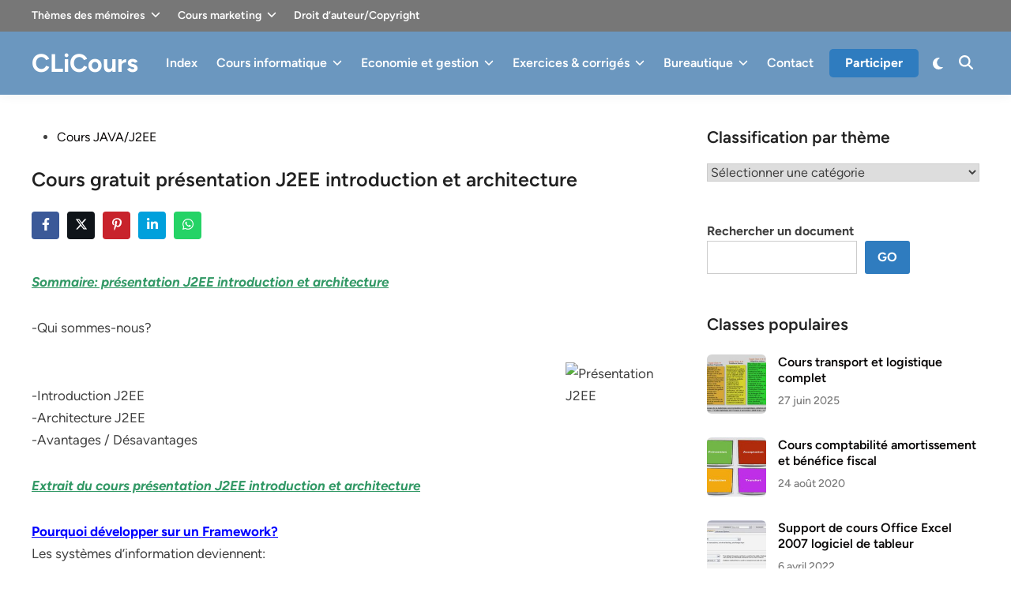

--- FILE ---
content_type: text/html; charset=UTF-8
request_url: https://www.clicours.com/cours-gratuit-presentation-j2ee-introduction-et-architecture/
body_size: 33001
content:
<!doctype html><html lang="fr-FR"><head><script data-no-optimize="1">var litespeed_docref=sessionStorage.getItem("litespeed_docref");litespeed_docref&&(Object.defineProperty(document,"referrer",{get:function(){return litespeed_docref}}),sessionStorage.removeItem("litespeed_docref"));</script> <script type="litespeed/javascript" data-src="https://pagead2.googlesyndication.com/pagead/js/adsbygoogle.js?client=ca-pub-3578152391746116"
     crossorigin="anonymous"></script>  <script type="litespeed/javascript" data-src="https://www.googletagmanager.com/gtag/js?id=G-R3N9S2Z1M4"></script> <script type="litespeed/javascript">window.dataLayer=window.dataLayer||[];function gtag(){dataLayer.push(arguments)}
gtag('js',new Date());gtag('config','G-R3N9S2Z1M4')</script> <meta charset="UTF-8"><meta name="viewport" content="width=device-width, initial-scale=1"><link rel="profile" href="https://gmpg.org/xfn/11"><title>Cours gratuit présentation J2EE introduction et architécture</title><meta name="dc.title" content="Cours gratuit présentation J2EE introduction et architécture"><meta name="dc.description" content="Présentation J2EE: NET est un mélange de produits et de spécifications Avant de détailler les deux solutions, il s’agit donc de comparer ce qui est..."><meta name="dc.relation" content="https://www.clicours.com/cours-gratuit-presentation-j2ee-introduction-et-architecture/"><meta name="dc.source" content="https://www.clicours.com/"><meta name="dc.language" content="fr_FR"><meta name="description" content="Présentation J2EE: NET est un mélange de produits et de spécifications Avant de détailler les deux solutions, il s’agit donc de comparer ce qui est..."><meta name="robots" content="index, follow, max-snippet:-1, max-image-preview:large, max-video-preview:-1"><link rel="canonical" href="https://www.clicours.com/cours-gratuit-presentation-j2ee-introduction-et-architecture/"><meta property="og:url" content="https://www.clicours.com/cours-gratuit-presentation-j2ee-introduction-et-architecture/"><meta property="og:site_name" content="CLiCours"><meta property="og:locale" content="fr_FR"><meta property="og:type" content="article"><meta property="article:author" content="https://www.facebook.com/clicours"><meta property="article:publisher" content="https://www.facebook.com/clicours"><meta property="article:section" content="Cours JAVA/J2EE"><meta property="og:title" content="Cours gratuit présentation J2EE introduction et architécture"><meta property="og:description" content="Présentation J2EE: NET est un mélange de produits et de spécifications Avant de détailler les deux solutions, il s’agit donc de comparer ce qui est..."><meta property="og:image" content="https://www.clicours.com/wp-content/uploads/2024/05/iconclicours.png"><meta property="og:image:secure_url" content="https://www.clicours.com/wp-content/uploads/2024/05/iconclicours.png"><meta property="og:image:width" content="512"><meta property="og:image:height" content="512"><meta name="twitter:card" content="summary"><meta name="twitter:site" content="@https://x.com/clicours"><meta name="twitter:creator" content="@https://x.com/clicours"><meta name="twitter:title" content="Cours gratuit présentation J2EE introduction et architécture"><meta name="twitter:description" content="Présentation J2EE: NET est un mélange de produits et de spécifications Avant de détailler les deux solutions, il s’agit donc de comparer ce qui est..."><link rel="alternate" type="application/rss+xml" title="CLiCours &raquo; Flux" href="https://www.clicours.com/feed/" /><link rel="alternate" type="application/rss+xml" title="CLiCours &raquo; Flux des commentaires" href="https://www.clicours.com/comments/feed/" /> <script type="application/ld+json">{"@context":"https:\/\/schema.org","name":"Breadcrumb","@type":"BreadcrumbList","itemListElement":[{"@type":"ListItem","position":1,"item":{"@type":"WebPage","id":"https:\/\/www.clicours.com\/cours-gratuit-presentation-j2ee-introduction-et-architecture\/#webpage","url":"https:\/\/www.clicours.com\/cours-gratuit-presentation-j2ee-introduction-et-architecture\/","name":"Cours gratuit pr\u00e9sentation J2EE introduction et architecture"}}]}</script> <link rel="alternate" type="application/rss+xml" title="CLiCours &raquo; Cours gratuit présentation J2EE introduction et architecture Flux des commentaires" href="https://www.clicours.com/cours-gratuit-presentation-j2ee-introduction-et-architecture/feed/" /><link rel="alternate" title="oEmbed (JSON)" type="application/json+oembed" href="https://www.clicours.com/wp-json/oembed/1.0/embed?url=https%3A%2F%2Fwww.clicours.com%2Fcours-gratuit-presentation-j2ee-introduction-et-architecture%2F" /><link rel="alternate" title="oEmbed (XML)" type="text/xml+oembed" href="https://www.clicours.com/wp-json/oembed/1.0/embed?url=https%3A%2F%2Fwww.clicours.com%2Fcours-gratuit-presentation-j2ee-introduction-et-architecture%2F&#038;format=xml" /><style id="litespeed-ccss">img:is([sizes=auto i],[sizes^="auto,"i]){contain-intrinsic-size:3000px 1500px}.ht-ctc-chat{--side:right}.ht_ctc_chat_greetings_box :not(ul):not(ol):not(.ht_ctc_default):not(.ht_ctc_defaults *){box-sizing:border-box;margin:0;padding:0}.ht_ctc_chat_greetings_box_layout{clear:both}.ht_ctc_notification{animation:ctc_fadeIn .25s ease}@keyframes ctc_fadeIn{0%{opacity:0}to{opacity:1}}.ctc_g_content{max-height:calc(80vh - 140px);overflow-y:auto}.ctc_g_bottom,.ctc_g_content,.ctc_g_sentbutton{margin-top:-.9px!important}@media only screen and (min-width:900px){.ctc_g_content::-webkit-scrollbar{width:2.8px}.ctc_g_content::-webkit-scrollbar-thumb{background:#a5a5a5}}:root{--wp-block-synced-color:#7a00df;--wp-block-synced-color--rgb:122,0,223;--wp-bound-block-color:var(--wp-block-synced-color);--wp-editor-canvas-background:#ddd;--wp-admin-theme-color:#007cba;--wp-admin-theme-color--rgb:0,124,186;--wp-admin-theme-color-darker-10:#006ba1;--wp-admin-theme-color-darker-10--rgb:0,107,160.5;--wp-admin-theme-color-darker-20:#005a87;--wp-admin-theme-color-darker-20--rgb:0,90,135;--wp-admin-border-width-focus:2px}:root{--wp--preset--font-size--normal:16px;--wp--preset--font-size--huge:42px}.screen-reader-text{border:0;clip-path:inset(50%);height:1px;margin:-1px;overflow:hidden;padding:0;position:absolute;width:1px;word-wrap:normal!important}.wp-block-search__button{margin-left:10px;word-break:normal}:where(.wp-block-search__button){border:1px solid #ccc;padding:6px 10px}.wp-block-search__inside-wrapper{display:flex;flex:auto;flex-wrap:nowrap;max-width:100%}.wp-block-search__label{width:100%}:where(.wp-block-search__input){appearance:none;border:1px solid #949494;flex-grow:1;font-family:inherit;font-size:inherit;font-style:inherit;font-weight:inherit;letter-spacing:inherit;line-height:inherit;margin-left:0;margin-right:0;min-width:3rem;padding:8px;text-decoration:unset!important;text-transform:inherit}.wp-block-search .wp-block-search__label{font-weight:700}.wp-block-search__button{border:1px solid #ccc;padding:.375em .625em}.screen-reader-text{clip:rect(1px,1px,1px,1px);word-wrap:normal!important;border:0;clip-path:inset(50%);height:1px;margin:-1px;overflow:hidden;overflow-wrap:normal!important;padding:0;position:absolute!important;width:1px}:root{--wp--preset--aspect-ratio--square:1;--wp--preset--aspect-ratio--4-3:4/3;--wp--preset--aspect-ratio--3-4:3/4;--wp--preset--aspect-ratio--3-2:3/2;--wp--preset--aspect-ratio--2-3:2/3;--wp--preset--aspect-ratio--16-9:16/9;--wp--preset--aspect-ratio--9-16:9/16;--wp--preset--color--black:#000000;--wp--preset--color--cyan-bluish-gray:#abb8c3;--wp--preset--color--white:#ffffff;--wp--preset--color--pale-pink:#f78da7;--wp--preset--color--vivid-red:#cf2e2e;--wp--preset--color--luminous-vivid-orange:#ff6900;--wp--preset--color--luminous-vivid-amber:#fcb900;--wp--preset--color--light-green-cyan:#7bdcb5;--wp--preset--color--vivid-green-cyan:#00d084;--wp--preset--color--pale-cyan-blue:#8ed1fc;--wp--preset--color--vivid-cyan-blue:#0693e3;--wp--preset--color--vivid-purple:#9b51e0;--wp--preset--gradient--vivid-cyan-blue-to-vivid-purple:linear-gradient(135deg,rgb(6,147,227) 0%,rgb(155,81,224) 100%);--wp--preset--gradient--light-green-cyan-to-vivid-green-cyan:linear-gradient(135deg,rgb(122,220,180) 0%,rgb(0,208,130) 100%);--wp--preset--gradient--luminous-vivid-amber-to-luminous-vivid-orange:linear-gradient(135deg,rgb(252,185,0) 0%,rgb(255,105,0) 100%);--wp--preset--gradient--luminous-vivid-orange-to-vivid-red:linear-gradient(135deg,rgb(255,105,0) 0%,rgb(207,46,46) 100%);--wp--preset--gradient--very-light-gray-to-cyan-bluish-gray:linear-gradient(135deg,rgb(238,238,238) 0%,rgb(169,184,195) 100%);--wp--preset--gradient--cool-to-warm-spectrum:linear-gradient(135deg,rgb(74,234,220) 0%,rgb(151,120,209) 20%,rgb(207,42,186) 40%,rgb(238,44,130) 60%,rgb(251,105,98) 80%,rgb(254,248,76) 100%);--wp--preset--gradient--blush-light-purple:linear-gradient(135deg,rgb(255,206,236) 0%,rgb(152,150,240) 100%);--wp--preset--gradient--blush-bordeaux:linear-gradient(135deg,rgb(254,205,165) 0%,rgb(254,45,45) 50%,rgb(107,0,62) 100%);--wp--preset--gradient--luminous-dusk:linear-gradient(135deg,rgb(255,203,112) 0%,rgb(199,81,192) 50%,rgb(65,88,208) 100%);--wp--preset--gradient--pale-ocean:linear-gradient(135deg,rgb(255,245,203) 0%,rgb(182,227,212) 50%,rgb(51,167,181) 100%);--wp--preset--gradient--electric-grass:linear-gradient(135deg,rgb(202,248,128) 0%,rgb(113,206,126) 100%);--wp--preset--gradient--midnight:linear-gradient(135deg,rgb(2,3,129) 0%,rgb(40,116,252) 100%);--wp--preset--font-size--small:13px;--wp--preset--font-size--medium:20px;--wp--preset--font-size--large:36px;--wp--preset--font-size--x-large:42px;--wp--preset--spacing--20:0.44rem;--wp--preset--spacing--30:0.67rem;--wp--preset--spacing--40:1rem;--wp--preset--spacing--50:1.5rem;--wp--preset--spacing--60:2.25rem;--wp--preset--spacing--70:3.38rem;--wp--preset--spacing--80:5.06rem;--wp--preset--shadow--natural:6px 6px 9px rgba(0, 0, 0, 0.2);--wp--preset--shadow--deep:12px 12px 50px rgba(0, 0, 0, 0.4);--wp--preset--shadow--sharp:6px 6px 0px rgba(0, 0, 0, 0.2);--wp--preset--shadow--outlined:6px 6px 0px -3px rgb(255, 255, 255), 6px 6px rgb(0, 0, 0);--wp--preset--shadow--crisp:6px 6px 0px rgb(0, 0, 0)}:root{--bnm-border-color:#e0e0e0}.entry-meta{display:flex;flex-wrap:wrap}.hm-social-sharing{margin:-10px 0 40px;clear:both}.hm-share-icon{display:inline-block;width:35px;height:35px;line-height:38px;text-align:center;margin-right:10px;border-radius:4px;vertical-align:center;color:#fff}.hm-share-facebook{background:#3b5998}.hm-share-twitter{background:#0f1419}.hm-share-pinterest{background:#c8232c}.hm-share-linkedin{background:#00A0DC}.hm-share-whatsapp{background:#25D366}:root{--woocommerce:#720eec;--wc-green:#7ad03a;--wc-red:#a00;--wc-orange:#ffba00;--wc-blue:#2ea2cc;--wc-primary:#720eec;--wc-primary-text:#fcfbfe;--wc-secondary:#e9e6ed;--wc-secondary-text:#515151;--wc-highlight:#958e09;--wc-highligh-text:white;--wc-content-bg:#fff;--wc-subtext:#767676;--wc-form-border-color:rgba(32, 7, 7, 0.8);--wc-form-border-radius:4px;--wc-form-border-width:1px}@media only screen and (max-width:768px){:root{--woocommerce:#720eec;--wc-green:#7ad03a;--wc-red:#a00;--wc-orange:#ffba00;--wc-blue:#2ea2cc;--wc-primary:#720eec;--wc-primary-text:#fcfbfe;--wc-secondary:#e9e6ed;--wc-secondary-text:#515151;--wc-highlight:#958e09;--wc-highligh-text:white;--wc-content-bg:#fff;--wc-subtext:#767676;--wc-form-border-color:rgba(32, 7, 7, 0.8);--wc-form-border-radius:4px;--wc-form-border-width:1px}}:root{--woocommerce:#720eec;--wc-green:#7ad03a;--wc-red:#a00;--wc-orange:#ffba00;--wc-blue:#2ea2cc;--wc-primary:#720eec;--wc-primary-text:#fcfbfe;--wc-secondary:#e9e6ed;--wc-secondary-text:#515151;--wc-highlight:#958e09;--wc-highligh-text:white;--wc-content-bg:#fff;--wc-subtext:#767676;--wc-form-border-color:rgba(32, 7, 7, 0.8);--wc-form-border-radius:4px;--wc-form-border-width:1px}.screen-reader-text{clip:rect(1px,1px,1px,1px);height:1px;overflow:hidden;position:absolute!important;width:1px;word-wrap:normal!important}:root{--hybridmag-color-primary:#65bc7b;--hybridmag-color-tertiary:#272c30;--hybridmag-color-main-menu:#272c30;--hybridmag-color-text-main:#404040;--hybridmag-color-text-light:#7D7D7D;--hybridmag-color-text-headings:#222222;--hybridmag-color-link:#0a0808;--hybridmag-color-link-hover:var(--hybridmag-color-primary);--hybridmag-color-link-visited:#5d7ddb;--hybridmag-color-button-background:var(--hybridmag-color-primary);--hybridmag-color-button-text:#ffffff;--hybridmag-color-button-hover-text:#ffffff;--hybridmag-color-button-hover-background:#222222;--hybridmag-color-button-focus-background:#111111;--hybridmag-color-border:#E0E0E0;--hybridmag-color-input-border:#ccc;--hybridmag-color-text-input-focus:var(--hybridmag-color-text-main);--hybridmag-color-input:var(--hybridmag-color-text-main);--hybridmag-color-input-background:inherit;--hybridmag-color-background-pre:#eeeeee;--hybridmag-color-bg-cl-sep-content:#ffffff}:root{--hybridmag-font-size-base:16px;--hybridmag-font-size-xxxs:0.75rem;--hybridmag-font-size-xxs:0.813rem;--hybridmag-font-size-xs:0.875rem;--hybridmag-font-size-sm:0.938rem;--hybridmag-font-size-md:1.063rem;--hybridmag-font-size-amd:1.125rem;--hybridmag-font-size-lg:1.313rem;--hybridmag-font-size-xl:1.5rem;--hybridmag-font-size-xxl:1.625rem;--hybridmag-font-size-xxxl:2rem;--hybridmag-font-size-xxxxl:2.25rem;--hybridmag-line-height-body:1.5;--hybridmag-line-height-article:1.7;--hybridmag-line-height-headings:1.3;--hybridmag-line-height-pre:1.6;--hybridmag-font-weight-headings:600}:root{--hybridmag-global-spacing:35px;--hybridmag-sidebar-spacing:35px;--hybridmag-post-cols-gap:35px;--hybridmag-post-row-gap:35px;--hybridmag-global-inner-spacing:20px;--hybridmag-footer-cols-gap:40px;--hybridmag-global-box-shadow:0 0 15px 0 rgba( 0, 0, 0, 0.06);--hybridmag-global-border-radius:6px;--hybridmag-sticky-element-height:80px}@media (min-width:480px){:root{--hybridmag-global-inner-spacing:30px}}.hm-cl-one{--hybridmag-global-spacing:50px;--hybridmag-sidebar-spacing:50px;--hybridmag-post-cols-gap:50px;--hybridmag-post-row-gap:50px}html{line-height:1.15;-webkit-text-size-adjust:100%}body{margin:0}main{display:block}h1{font-size:2em;margin:.67em 0}a{background-color:#fff0}strong{font-weight:bolder}img{border-style:none}button,input,select,textarea{font-family:inherit;font-size:100%;line-height:1.15;margin:0}button,input{overflow:visible}button,select{text-transform:none}button,[type=submit]{-webkit-appearance:button}button::-moz-focus-inner,[type=submit]::-moz-focus-inner{border-style:none;padding:0}button:-moz-focusring,[type=submit]:-moz-focusring{outline:1px dotted ButtonText}textarea{overflow:auto}[type=search]{-webkit-appearance:textfield;outline-offset:-2px}[type=search]::-webkit-search-decoration{-webkit-appearance:none}::-webkit-file-upload-button{-webkit-appearance:button;font:inherit}body,h1,h2,h3,html,li,p,textarea,ul{margin:0;padding:0;border:0}*,*::before,*::after{box-sizing:inherit}html{box-sizing:border-box}html{font-size:var(--hybridmag-font-size-base)}body,button,input,select,textarea{color:var(--hybridmag-color-text-main);font-family:"Figtree",Helvetica,Arial,sans-serif;font-size:1rem;line-height:var(--hybridmag-line-height-body)}h1,h2,h3{clear:both;color:var(--hybridmag-color-text-headings);font-family:"Figtree",Helvetica,Arial,sans-serif;line-height:var(--hybridmag-line-height-headings);font-weight:var(--hybridmag-font-weight-headings);margin:20px 0}h1{font-size:var(--hybridmag-font-size-xxxl)}h2{font-size:var(--hybridmag-font-size-xl)}h3{font-size:var(--hybridmag-font-size-lg)}.site-title{font-family:"Figtree",Helvetica,Arial,sans-serif;font-size:var(--hybridmag-font-size-xxl);font-weight:700;line-height:1.2;margin:0}@media screen and (min-width:768px){.site-title{font-size:var(--hybridmag-font-size-xxxl)}}.site-title a,.site-title a:visited{color:#000}p{margin-bottom:1.5em}ins{background:#fff9c0;text-decoration:none}body{background-color:#f5f5f5}body.hm-cl-one{background-color:#fff}.hm-container{width:1200px;max-width:95%;margin-left:auto;margin-right:auto}.site-content{padding:30px 0}@media only screen and (min-width:600px){.site-content{padding:35px 0}}@media only screen and (min-width:600px){.hm-cl-one .site-content{padding:40px 0}}@media only screen and (min-width:768px){.content-area{display:flex;flex-wrap:wrap}#primary{width:67.083333333%}#secondary{width:32.916666667%;padding-left:var(--hybridmag-sidebar-spacing)}}ul{margin:0 0 1.5em;padding-left:2rem}ul{list-style:disc}li>ul{margin-bottom:0;padding-left:2rem}img{height:auto;max-width:100%}a{color:var(--hybridmag-color-link);text-decoration:none}button,input[type=submit]{border:none;border-radius:3px;background:var(--hybridmag-color-button-background);color:var(--hybridmag-color-button-text);line-height:1;padding:.8rem 1rem;font-family:"Figtree",Helvetica,Arial,sans-serif;font-weight:700}svg.hm-svg-icon{fill:currentColor}.hm-cta-btn{border-radius:5px;background:var(--hybridmag-color-button-background);color:var(--hybridmag-color-button-text);line-height:1;padding:10px 20px;font-family:"Figtree",Helvetica,Arial,sans-serif;font-weight:700;margin:0 8px}.hm-cta-btn:visited{color:var(--hybridmag-color-button-hover-text)}@media (max-width:600px){.hm-cta-btn{padding:8px 10px;font-size:var(--hybridmag-font-size-xs)}}input[type=search],textarea{color:var(--hybridmag-color-input);background-color:var(--hybridmag-color-input-background);border:1px solid var(--hybridmag-color-input-border);border-radius:0;padding:8px}select{border:1px solid var(--hybridmag-color-input-border)}textarea{width:100%}.site-branding-container{margin-right:auto;display:flex;align-items:center}.site-title{margin-right:20px}.hm-search-toggle{background-color:#fff0;border:none;color:#222;padding:0 8px;display:flex;align-items:center;line-height:1}.hm-search-toggle .hm-svg-icon{font-size:1.125rem;width:1em}.hm-top-bar{background-color:#F7F6F1}.hm-top-bar .secondary-menu{margin-right:auto}.hm-top-bar a{color:#222}.top-bar-inner{display:flex;align-items:center}.hm-header-inner{display:flex;align-items:center;justify-content:space-between;flex-wrap:wrap;row-gap:15px}.hm-h-de .site-header{background:#fff;box-shadow:var(--hybridmag-global-box-shadow)}@media (max-width:960px){.hm-h-de .site-header .hm-light-dark-switch{display:none}}.hm-h-de .hm-header-inner{min-height:50px}@media screen and (min-width:768px){.hm-h-de .hm-header-inner{min-height:40px}}@media screen and (max-width:600px){.hm-h-de .hm-header-inner{position:relative}}.hm-h-de .hm-header-inner-wrapper{padding-top:5px;padding-bottom:5px}@media screen and (min-width:768px){.hm-h-de .hm-header-inner-wrapper{padding-top:15px;padding-bottom:15px}}.hm-h-de .hm-mobile-menu-toggle{color:#222}.hm-h-de .hm-search-toggle{height:50px}.hm-header-gadgets{display:flex;flex-wrap:nowrap;align-items:center}.hm-search-container{position:relative;display:flex;align-items:center}@media (max-width:600px){.hm-search-container{position:initial}}.hide-header-search .hm-search-box{display:none}.hm-search-toggle .hm-search-icon{display:none}.hide-header-search .hm-search-toggle .hm-search-icon{display:block}.hide-header-search .hm-search-toggle .hm-close-icon{display:none}.hm-mobile-menu-toggle{background-color:#fff0;border:none;color:#000;font-size:var(--hybridmag-font-size-lg);padding:10px}.hm-mobile-sidebar{bottom:0;overflow:auto;padding:20px;position:fixed;top:0;z-index:999999;right:-100%;width:90vw;background-color:#fff;font-size:var(--hybridmag-font-size-sm)}.hm-mobile-sidebar .hm-dropdown-toggle,.hm-mobile-sidebar a{color:var(--hybridmag-color-text-main)}.hm-mobile-sidebar div{clear:both}@media only screen and (min-width:768px){.hm-mobile-sidebar{width:40vw}}.hm-mobile-sidebar .hm-mobile-menu-toggle{color:#111;background:#ddd;border-radius:0;width:45px;height:40px;float:right;margin:-20px -20px 0 0}@media only screen and (min-width:959px){.hm-mobile-sidebar .hm-mobile-menu-toggle{display:block}}.hm-mobile-sb-top::after{display:block;content:"";clear:both}.hm-menu.desktop-only,.desktop-only{display:none}@media only screen and (min-width:959px){.hm-menu.desktop-only,.desktop-only{display:block}}.hm-search-box{position:absolute;top:100%;right:0;width:350px;padding:10px;box-shadow:0 3px 6px 0 rgb(0 0 0/.2);background-color:#fff;z-index:99}.hm-search-box form.search-form{display:flex;flex-wrap:nowrap}.hm-search-box input.search-submit{height:40px;padding:0 20px;line-height:40px}.hm-search-box label{flex-grow:1}.hm-search-box input.search-field{height:40px;border:none;border-radius:0;width:100%}@media (max-width:600px){.hm-search-box{width:100%}}.hm-header-inner-left,.hm-header-inner-right{display:flex;align-items:center}.site-header{position:relative;z-index:100}.site-header .hm-light-icon{display:none}.site-header .hm-dark-icon{display:block}.site-header .hm-light-dark-switch{display:flex;align-items:center}.site-header .hm-light-dark-toggle{background:#fff0;padding:3px 8px 0 10px;font-size:1.05rem;color:inherit}.hm-mobile-sidebar .hm-light-icon{display:none}.hm-mobile-sidebar .hm-light-dark-switch{text-align:right}.hm-mobile-sidebar .hm-light-dark-toggle{color:inherit;border-radius:20px;text-align:center;padding:0;width:35px;height:35px;background-color:#fff0;border:1px solid var(--hybridmag-color-border)}.hm-menu{display:block}.hm-menu ul{display:flex;flex-wrap:wrap;align-items:center;list-style:none;margin:0;padding-left:0}.hm-menu ul ul{background-color:#f2f2f2;box-shadow:var(--hybridmag-global-box-shadow);display:block;float:left;position:absolute;top:100%;left:-999em;width:210px;z-index:99999}.hm-menu ul ul ul{left:-999em;top:0}.hm-menu ul ul a{line-height:1.5;width:100%;color:#2c2b2b}.hm-menu ul ul span.hm-menu-icon{float:right}.hm-menu ul ul span.hm-menu-icon .hm-svg-icon{top:.1em;transform:rotate(-90deg)}.hm-menu ul ul.sub-menu li a{padding:12px 18px}.hm-menu ul span.hm-menu-icon{clear:both;display:inline-block;height:100%;padding:0 0 0 7px}.hm-menu ul span.hm-menu-icon .hm-svg-icon{position:relative;width:.8em;height:.8em;font-size:var(--hybridmag-font-size-sm)}.hm-menu li{position:relative}.main-navigation ul ul span.hm-menu-icon{float:right;padding:0 0 0 5px}.main-navigation ul ul span.hm-menu-icon .hm-svg-icon{transform:rotate(-90deg)}.main-navigation ul ul a{font-size:var(--hybridmag-font-size-xs)}.main-navigation a{display:block;font-weight:600;text-decoration:none;padding:0 12px;line-height:50px}.secondary-menu a{color:#000;display:block;font-size:var(--hybridmag-font-size-xs);font-weight:600;text-decoration:none;padding:0 11px;line-height:40px}.secondary-menu li:first-child a{padding-left:0}.hm-h-de .main-navigation{background-color:#fff0;margin-left:auto}.hm-h-de .main-navigation ul ul a{color:var(--hybridmag-color-primary)}.hm-h-de .main-navigation a{color:#222}.hm-h-de .main-navigation ul ul a{color:#2c2b2b}.hm-mobile-menu-toggle{display:block}@media only screen and (min-width:959px){.hm-mobile-menu-toggle{display:none}}.hm-mobile-menu{margin-bottom:20px;border-top:1px solid var(--hybridmag-color-border)}.hm-mobile-menu ul{list-style:none;margin:0;padding:0 0 20px}.hm-mobile-menu ul li{position:relative;border-bottom:1px solid var(--hybridmag-color-border)}.hm-mobile-menu ul li a{display:block;width:100%;line-height:45px;font-weight:600}.hm-mobile-menu ul ul{display:none;padding:0 0 0 20px;border-top:1px solid var(--hybridmag-color-border)}.hm-mobile-menu ul ul li:last-child{border:none}.hm-mobile-menu .hm-dropdown-toggle{background:#fff0;font-size:var(--hybridmag-font-size-base);position:absolute;top:0;right:0;line-height:45px;padding:0 15px;border-radius:0;border-left:1px solid var(--hybridmag-color-border);border-right:1px solid var(--hybridmag-color-border)}.updated:not(.published){display:none}.entry-content{margin:1.5em 0 0}.entry-content:before,.entry-content:after{content:"";display:table;table-layout:fixed}.entry-content:after{clear:both}.entry-meta{font-size:var(--hybridmag-font-size-xs);font-weight:500;display:flex;flex-wrap:wrap;align-items:center;color:var(--hybridmag-color-text-light)}.entry-meta a{color:var(--hybridmag-color-text-light)}.entry-meta a:visited{color:var(--hybridmag-color-text-light)}.entry-title{word-wrap:break-word}.cat-links:not(.entry-meta .cat-links){color:#f5f5f5;display:block}.cat-links:not(.entry-meta .cat-links) ul{list-style:none;display:flex;flex-wrap:wrap;gap:8px;padding:0;margin:0 0 .8em}.cat-links:not(.entry-meta .cat-links) a{color:#fff;background:var(--hybridmag-color-primary);display:inline-block;padding:.15em .65em;border-radius:4px;font-weight:600;font-size:var(--hybridmag-font-size-xxxs)}.cat-links:not(.entry-meta .cat-links) a:visited{color:#fff}.hm-entry-single{line-height:var(--hybridmag-line-height-article)}.hm-entry-single .entry-content{margin-bottom:35px;font-size:var(--hybridmag-font-size-md)}.hm-entry-single .entry-title{font-size:var(--hybridmag-font-size-xxl);margin:0 0 10px}@media (min-width:768px){.hm-entry-single .entry-title{font-size:var(--hybridmag-font-size-xxxl)}}.hm-entry-single .entry-header{margin:0 0 35px}.screen-reader-text{clip:rect(1px,1px,1px,1px);height:1px;overflow:hidden;position:absolute!important;width:1px;word-wrap:normal!important}.comment-form label{display:block;font-size:var(--hybridmag-font-size-xs);letter-spacing:.077em;line-height:1.5;margin-bottom:.5em;text-transform:uppercase}.comment-reply-title small a{border:0;float:right;font-size:0}#cancel-comment-reply-link{position:absolute;right:10px;top:32px;width:26px;height:26px;opacity:.5}#cancel-comment-reply-link:before,#cancel-comment-reply-link:after{position:absolute;left:15px;content:" ";height:26px;width:2px;background-color:var(--hybridmag-color-text-main)}#cancel-comment-reply-link:before{transform:rotate(45deg)}#cancel-comment-reply-link:after{transform:rotate(-45deg)}.widget{margin:0 0 var(--hybridmag-global-spacing)}.widget::after{display:block;content:"";clear:both}.widget select{max-width:100%}.widget:first-of-type{margin-top:0}.clearfix:before,.clearfix:after{content:"";display:table;table-layout:fixed}.clearfix:after{clear:both}#secondary .widget-title{color:var(--hybridmag-color-text-headings)}.widget-title{margin:0 0 20px;font-size:var(--hybridmag-font-size-lg)}.hm-sidebar-posts .widget-title{margin-bottom:25px}.hm-sidebar-posts .hms-post:last-child{margin-bottom:0}.hms-thumb{float:left;margin-right:15px;position:relative}.hms-thumb img{max-width:75px;vertical-align:top;border-radius:var(--hybridmag-global-border-radius)}@media (min-width:768px) and (max-width:992px){.hms-thumb img{max-width:100%}}@media (min-width:768px) and (max-width:992px){.hms-thumb{width:30%;margin-right:12px}}.hms-details{overflow:hidden}.hms-title{font-size:var(--hybridmag-font-size-base);margin:0 0 8px;-ms-word-wrap:break-word;word-wrap:break-word;line-height:1.27}.hms-post{margin-bottom:30px}.hm-entry-single .entry-content>*{margin-bottom:30px}.wp-block-search__button{padding:.8rem 1rem;border:none}.screen-reader-text{border:0;clip:rect(1px,1px,1px,1px);-webkit-clip-path:inset(50%);clip-path:inset(50%);height:1px;margin:-1px;overflow:hidden;padding:0;position:absolute!important;width:1px;word-wrap:normal!important}.hm-entry-single .entry-title{font-size:25px}:root{--hybridmag-color-primary:#2f7cbf}.hm-h-de .hm-header-inner{min-height:30px}.hm-header-inner-wrapper{background-color:#6b97bf}.hm-h-de .main-navigation a{color:#fff}.hm-h-de .hm-mobile-menu-toggle{color:#fff}.hm-light-dark-toggle .hm-svg-icon,.hm-search-toggle .hm-svg-icon{color:#fff}.hm-top-bar{background-color:#777}.secondary-menu a,.hm-top-bar a{color:#fff}.site-title a,.site-title a:visited{color:#fff}ins.adsbygoogle{background:transparent!important}.ctc_g_content_for_bg_image:before{content:"";position:absolute;top:0;left:0;width:100%;height:100%;background:url(https://www.clicours.com/wp-content/plugins/click-to-chat-for-whatsapp/./new/inc/assets/img/wa_bg.png);opacity:.07}:root{--ctc_g_message_box_bg_color:#dcf8c6}.template-greetings-1 .ctc_g_message_box{position:relative;max-width:calc(100% - 15px);background-color:var(--ctc_g_message_box_bg_color)}.template-greetings-1 .ctc_g_message_box{box-shadow:0 1px .5px 0 rgb(0 0 0/.14)}.template-greetings-1 .ctc_g_message_box:before{content:"";position:absolute;top:0;height:18px;width:9px;background-color:var(--ctc_g_message_box_bg_color)}.ctc_g_message_box{border-radius:0 7px 7px 7px}.ctc_g_message_box:before{right:99.7%;clip-path:polygon(0% 0%,100% 0%,100% 50%);-webkit-clip-path:polygon(0% 0%,100% 0%,100% 50%)}</style><link rel="preload" data-asynced="1" data-optimized="2" as="style" onload="this.onload=null;this.rel='stylesheet'" href="https://www.clicours.com/wp-content/litespeed/ucss/d7b185bfc859f2da75041058b1499231.css?ver=2cdca" /><script type="litespeed/javascript">!function(a){"use strict";var b=function(b,c,d){function e(a){return h.body?a():void setTimeout(function(){e(a)})}function f(){i.addEventListener&&i.removeEventListener("load",f),i.media=d||"all"}var g,h=a.document,i=h.createElement("link");if(c)g=c;else{var j=(h.body||h.getElementsByTagName("head")[0]).childNodes;g=j[j.length-1]}var k=h.styleSheets;i.rel="stylesheet",i.href=b,i.media="only x",e(function(){g.parentNode.insertBefore(i,c?g:g.nextSibling)});var l=function(a){for(var b=i.href,c=k.length;c--;)if(k[c].href===b)return a();setTimeout(function(){l(a)})};return i.addEventListener&&i.addEventListener("load",f),i.onloadcssdefined=l,l(f),i};"undefined"!=typeof exports?exports.loadCSS=b:a.loadCSS=b}("undefined"!=typeof global?global:this);!function(a){if(a.loadCSS){var b=loadCSS.relpreload={};if(b.support=function(){try{return a.document.createElement("link").relList.supports("preload")}catch(b){return!1}},b.poly=function(){for(var b=a.document.getElementsByTagName("link"),c=0;c<b.length;c++){var d=b[c];"preload"===d.rel&&"style"===d.getAttribute("as")&&(a.loadCSS(d.href,d,d.getAttribute("media")),d.rel=null)}},!b.support()){b.poly();var c=a.setInterval(b.poly,300);a.addEventListener&&a.addEventListener("load",function(){b.poly(),a.clearInterval(c)}),a.attachEvent&&a.attachEvent("onload",function(){a.clearInterval(c)})}}}(this);</script> <script type="litespeed/javascript" data-src="https://www.clicours.com/wp-includes/js/jquery/jquery.min.js?ver=3.7.1" id="jquery-core-js"></script> <link rel="https://api.w.org/" href="https://www.clicours.com/wp-json/" /><link rel="alternate" title="JSON" type="application/json" href="https://www.clicours.com/wp-json/wp/v2/posts/2689" /><link rel="EditURI" type="application/rsd+xml" title="RSD" href="https://www.clicours.com/xmlrpc.php?rsd" /><meta name="generator" content="WordPress 6.9" /><link rel='shortlink' href='https://www.clicours.com/?p=2689' /><link rel="pingback" href="https://www.clicours.com/xmlrpc.php">
<noscript><style>.woocommerce-product-gallery{ opacity: 1 !important; }</style></noscript><link rel="icon" href="https://www.clicours.com/wp-content/uploads/2024/05/iconclicours-100x100.png" sizes="32x32" /><link rel="icon" href="https://www.clicours.com/wp-content/uploads/2024/05/iconclicours-300x300.png" sizes="192x192" /><link rel="apple-touch-icon" href="https://www.clicours.com/wp-content/uploads/2024/05/iconclicours-300x300.png" /><meta name="msapplication-TileImage" content="https://www.clicours.com/wp-content/uploads/2024/05/iconclicours-300x300.png" /></head><body class="wp-singular post-template-default single single-post postid-2689 single-format-standard wp-embed-responsive wp-theme-clicourspro theme-clicourspro hm-m-stk woocommerce-no-js hybridmag-wide hm-cl-one hm-right-sidebar th-hm-es hm-h-de hm-footer-cols-3"><div id="page" class="site"><a class="skip-link screen-reader-text" href="#primary">Skip to content</a><header id="masthead" class="site-header hide-header-search"><div class="hm-top-bar desktop-only"><div class="top-bar-inner hm-container"><nav class="secondary-menu hm-menu" area-label="Secondary Menu"><div class="menu-menu2-primary-container"><ul id="secondary-menu" class="menu"><li id="menu-item-44483" class="menu-item menu-item-type-taxonomy menu-item-object-category menu-item-has-children menu-item-44483"><a href="https://www.clicours.com/sciences-humaines-et-sociologie/">Thèmes des mémoires<span class="hm-menu-icon"><svg aria-hidden="true" role="img" focusable="false" xmlns="http://www.w3.org/2000/svg" width="1em" height="1em" viewBox="0 0 512 512" class="hm-svg-icon"><path d="M233.4 406.6c12.5 12.5 32.8 12.5 45.3 0l192-192c12.5-12.5 12.5-32.8 0-45.3s-32.8-12.5-45.3 0L256 338.7 86.6 169.4c-12.5-12.5-32.8-12.5-45.3 0s-12.5 32.8 0 45.3l192 192z" /></svg></span></a><ul class="sub-menu"><li id="menu-item-187969" class="menu-item menu-item-type-taxonomy menu-item-object-category menu-item-187969"><a href="https://www.clicours.com/sujet-droit/">PFE Droit</a></li><li id="menu-item-187968" class="menu-item menu-item-type-taxonomy menu-item-object-category menu-item-187968"><a href="https://www.clicours.com/sujet-biologie/">PFE Biologie</a></li><li id="menu-item-150243" class="menu-item menu-item-type-taxonomy menu-item-object-category menu-item-150243"><a href="https://www.clicours.com/sujet-sciences/">PFE Sciences</a></li><li id="menu-item-180518" class="menu-item menu-item-type-taxonomy menu-item-object-category menu-item-180518"><a href="https://www.clicours.com/sujet-medecine-et-sante/">PFE Médecine et Santé</a></li><li id="menu-item-150240" class="menu-item menu-item-type-taxonomy menu-item-object-category menu-item-150240"><a href="https://www.clicours.com/sujet-economie-et-finance/">PFE Economie et Finance</a></li><li id="menu-item-150239" class="menu-item menu-item-type-taxonomy menu-item-object-category menu-item-150239"><a href="https://www.clicours.com/sujet-agronomie-et-nature/">PFE Agronomie et Nature</a></li><li id="menu-item-150236" class="menu-item menu-item-type-taxonomy menu-item-object-category menu-item-150236"><a href="https://www.clicours.com/histoire-et-archeologie/">PFE Histoire et Archéologie</a></li><li id="menu-item-206183" class="menu-item menu-item-type-taxonomy menu-item-object-category menu-item-206183"><a href="https://www.clicours.com/sujet-architecture-et-urbanisme/">PFE Architecture et Urbanisme</a></li><li id="menu-item-150241" class="menu-item menu-item-type-taxonomy menu-item-object-category menu-item-150241"><a href="https://www.clicours.com/sujet-electronique-et-mecanique/">PFE Electronique et Mécanique</a></li><li id="menu-item-150235" class="menu-item menu-item-type-taxonomy menu-item-object-category menu-item-150235"><a href="https://www.clicours.com/education-et-enseignement/">PFE Education et Enseignement</a></li><li id="menu-item-150237" class="menu-item menu-item-type-taxonomy menu-item-object-category menu-item-150237"><a href="https://www.clicours.com/sujet-physique-chimie-et-technologie/">PFE Physique Chimie et Technologie</a></li><li id="menu-item-150238" class="menu-item menu-item-type-taxonomy menu-item-object-category menu-item-150238"><a href="https://www.clicours.com/sciences-humaines-et-sociologie/">PFE Sciences Humaines et Sociologie</a></li><li id="menu-item-150242" class="menu-item menu-item-type-taxonomy menu-item-object-category menu-item-150242"><a href="https://www.clicours.com/sujet-informatique-et-telecommunications/">PFE Informatique et Télécommunications</a></li></ul></li><li id="menu-item-53972" class="menu-item menu-item-type-taxonomy menu-item-object-category menu-item-has-children menu-item-53972"><a href="https://www.clicours.com/cours-marketing/">Cours marketing<span class="hm-menu-icon"><svg aria-hidden="true" role="img" focusable="false" xmlns="http://www.w3.org/2000/svg" width="1em" height="1em" viewBox="0 0 512 512" class="hm-svg-icon"><path d="M233.4 406.6c12.5 12.5 32.8 12.5 45.3 0l192-192c12.5-12.5 12.5-32.8 0-45.3s-32.8-12.5-45.3 0L256 338.7 86.6 169.4c-12.5-12.5-32.8-12.5-45.3 0s-12.5 32.8 0 45.3l192 192z" /></svg></span></a><ul class="sub-menu"><li id="menu-item-150229" class="menu-item menu-item-type-taxonomy menu-item-object-category menu-item-150229"><a href="https://www.clicours.com/marketing-mix/">Cours marketing mix</a></li><li id="menu-item-150228" class="menu-item menu-item-type-taxonomy menu-item-object-category menu-item-150228"><a href="https://www.clicours.com/marketing-digital/">Cours marketing digital</a></li><li id="menu-item-150230" class="menu-item menu-item-type-taxonomy menu-item-object-category menu-item-150230"><a href="https://www.clicours.com/cours-marketing-strategique/">Cours marketing stratégique</a></li></ul></li><li id="menu-item-256567" class="menu-item menu-item-type-post_type menu-item-object-page menu-item-256567"><a href="https://www.clicours.com/copyright-policy/">Droit d’auteur/Copyright</a></li></ul></div></nav></div></div><div class="hm-header-inner-wrapper"><div class="hm-header-inner hm-container"><div class="hm-header-inner-left"></div><div class="site-branding-container"><div class="site-branding"><p class="site-title"><a href="https://www.clicours.com/" rel="home">CLiCours</a></p></div></div><nav id="site-navigation" class="main-navigation hm-menu desktop-only"><div class="menu-menu1-secondary-container"><ul id="primary-menu" class="menu"><li id="menu-item-24052" class="menu-item menu-item-type-custom menu-item-object-custom menu-item-home menu-item-24052"><a href="http://www.clicours.com/">Index</a></li><li id="menu-item-35339" class="menu-item menu-item-type-taxonomy menu-item-object-category menu-item-has-children menu-item-35339"><a href="https://www.clicours.com/cours-informatique/">Cours informatique<span class="hm-menu-icon"><svg aria-hidden="true" role="img" focusable="false" xmlns="http://www.w3.org/2000/svg" width="1em" height="1em" viewBox="0 0 512 512" class="hm-svg-icon"><path d="M233.4 406.6c12.5 12.5 32.8 12.5 45.3 0l192-192c12.5-12.5 12.5-32.8 0-45.3s-32.8-12.5-45.3 0L256 338.7 86.6 169.4c-12.5-12.5-32.8-12.5-45.3 0s-12.5 32.8 0 45.3l192 192z" /></svg></span></a><ul class="sub-menu"><li id="menu-item-35375" class="menu-item menu-item-type-taxonomy menu-item-object-category menu-item-35375"><a href="https://www.clicours.com/cours-4d/">Cours 4D</a></li><li id="menu-item-53967" class="menu-item menu-item-type-taxonomy menu-item-object-category menu-item-53967"><a href="https://www.clicours.com/cours-asp/">Cours ASP</a></li><li id="menu-item-35391" class="menu-item menu-item-type-taxonomy menu-item-object-category menu-item-35391"><a href="https://www.clicours.com/cours-lua/">Cours LUA</a></li><li id="menu-item-35393" class="menu-item menu-item-type-taxonomy menu-item-object-category menu-item-35393"><a href="https://www.clicours.com/cours-perl/">Cours Perl</a></li><li id="menu-item-35383" class="menu-item menu-item-type-taxonomy menu-item-object-category menu-item-35383"><a href="https://www.clicours.com/cours-css/">Cours CSS</a></li><li id="menu-item-35394" class="menu-item menu-item-type-taxonomy menu-item-object-category menu-item-35394"><a href="https://www.clicours.com/cours-php/">Cours PHP</a></li><li id="menu-item-35398" class="menu-item menu-item-type-taxonomy menu-item-object-category menu-item-35398"><a href="https://www.clicours.com/cours-sql/">Cours SQL</a></li><li id="menu-item-35401" class="menu-item menu-item-type-taxonomy menu-item-object-category menu-item-35401"><a href="https://www.clicours.com/cours-vba/">Cours VBA</a></li><li id="menu-item-35399" class="menu-item menu-item-type-taxonomy menu-item-object-category menu-item-35399"><a href="https://www.clicours.com/cours-uml/">Cours UML</a></li><li id="menu-item-35403" class="menu-item menu-item-type-taxonomy menu-item-object-category menu-item-35403"><a href="https://www.clicours.com/cours-xml/">Cours XML</a></li><li id="menu-item-35376" class="menu-item menu-item-type-taxonomy menu-item-object-category menu-item-35376"><a href="https://www.clicours.com/cours-ajax/">Cours Ajax</a></li><li id="menu-item-35382" class="menu-item menu-item-type-taxonomy menu-item-object-category menu-item-35382"><a href="https://www.clicours.com/cours-cobol/">Cours Cobol</a></li><li id="menu-item-35381" class="menu-item menu-item-type-taxonomy menu-item-object-category menu-item-35381"><a href="https://www.clicours.com/apprendre-le-langage-c/">Cours C/C++</a></li><li id="menu-item-35387" class="menu-item menu-item-type-taxonomy menu-item-object-category menu-item-35387"><a href="https://www.clicours.com/cours-html/">Cours HTML</a></li><li id="menu-item-35392" class="menu-item menu-item-type-taxonomy menu-item-object-category menu-item-35392"><a href="https://www.clicours.com/cours-pascal/">Cours Pascal</a></li><li id="menu-item-35384" class="menu-item menu-item-type-taxonomy menu-item-object-category menu-item-35384"><a href="https://www.clicours.com/cours-delphi/">Cours Delphi</a></li><li id="menu-item-35397" class="menu-item menu-item-type-taxonomy menu-item-object-category menu-item-35397"><a href="https://www.clicours.com/cours-spring/">Cours Spring</a></li><li id="menu-item-35402" class="menu-item menu-item-type-taxonomy menu-item-object-category menu-item-35402"><a href="https://www.clicours.com/cours-xhtml/">Cours XHTML</a></li><li id="menu-item-35395" class="menu-item menu-item-type-taxonomy menu-item-object-category menu-item-35395"><a href="https://www.clicours.com/cours-plsql/">Cours PL/SQL</a></li><li id="menu-item-35396" class="menu-item menu-item-type-taxonomy menu-item-object-category menu-item-35396"><a href="https://www.clicours.com/cours-python/">Cours Python</a></li><li id="menu-item-35379" class="menu-item menu-item-type-taxonomy menu-item-object-category menu-item-35379"><a href="https://www.clicours.com/cours-apache/">Cours Apache</a></li><li id="menu-item-35390" class="menu-item menu-item-type-taxonomy menu-item-object-category menu-item-35390"><a href="https://www.clicours.com/cours-jquery/">Cours jQuery</a></li><li id="menu-item-35386" class="menu-item menu-item-type-taxonomy menu-item-object-category menu-item-35386"><a href="https://www.clicours.com/cours-haskell/">Cours Haskell</a></li><li id="menu-item-35385" class="menu-item menu-item-type-taxonomy menu-item-object-category menu-item-35385"><a href="https://www.clicours.com/cours-fortran/">Cours Fortran</a></li><li id="menu-item-35378" class="menu-item menu-item-type-taxonomy menu-item-object-category menu-item-35378"><a href="https://www.clicours.com/cours-android/">Cours Android</a></li><li id="menu-item-35389" class="menu-item menu-item-type-taxonomy menu-item-object-category menu-item-35389"><a href="https://www.clicours.com/cours-javascript/">Cours JavaScript</a></li><li id="menu-item-35388" class="menu-item menu-item-type-taxonomy menu-item-object-category current-post-ancestor current-menu-parent current-post-parent menu-item-35388"><a href="https://www.clicours.com/cours-java/">Cours JAVA/J2EE</a></li><li id="menu-item-35400" class="menu-item menu-item-type-taxonomy menu-item-object-category menu-item-35400"><a href="https://www.clicours.com/cours-vb/">Cours VB/VB.NET</a></li><li id="menu-item-35377" class="menu-item menu-item-type-taxonomy menu-item-object-category menu-item-35377"><a href="https://www.clicours.com/cours-algorithme/">Cours Algorithme</a></li></ul></li><li id="menu-item-43677" class="menu-item menu-item-type-taxonomy menu-item-object-category menu-item-has-children menu-item-43677"><a href="https://www.clicours.com/gestion-de-projets-et-management/">Economie et gestion<span class="hm-menu-icon"><svg aria-hidden="true" role="img" focusable="false" xmlns="http://www.w3.org/2000/svg" width="1em" height="1em" viewBox="0 0 512 512" class="hm-svg-icon"><path d="M233.4 406.6c12.5 12.5 32.8 12.5 45.3 0l192-192c12.5-12.5 12.5-32.8 0-45.3s-32.8-12.5-45.3 0L256 338.7 86.6 169.4c-12.5-12.5-32.8-12.5-45.3 0s-12.5 32.8 0 45.3l192 192z" /></svg></span></a><ul class="sub-menu"><li id="menu-item-150199" class="menu-item menu-item-type-taxonomy menu-item-object-category menu-item-150199"><a href="https://www.clicours.com/cours-economie/">Cours économie</a></li><li id="menu-item-150209" class="menu-item menu-item-type-taxonomy menu-item-object-category menu-item-150209"><a href="https://www.clicours.com/cours-tresorerie/">Cours trésorerie</a></li><li id="menu-item-150207" class="menu-item menu-item-type-taxonomy menu-item-object-category menu-item-150207"><a href="https://www.clicours.com/secretariat-de-direction/">Cours secrétariat</a></li><li id="menu-item-150208" class="menu-item menu-item-type-taxonomy menu-item-object-category menu-item-150208"><a href="https://www.clicours.com/cours-de-statistiques/">Cours statistiques</a></li><li id="menu-item-150206" class="menu-item menu-item-type-taxonomy menu-item-object-category menu-item-150206"><a href="https://www.clicours.com/cours-probabilite/">Cours probabilité</a></li><li id="menu-item-150204" class="menu-item menu-item-type-taxonomy menu-item-object-category menu-item-150204"><a href="https://www.clicours.com/cours-management/">Cours management</a></li><li id="menu-item-150200" class="menu-item menu-item-type-taxonomy menu-item-object-category menu-item-150200"><a href="https://www.clicours.com/entrepreneuriat/">Cours entrepreneuriat</a></li><li id="menu-item-150203" class="menu-item menu-item-type-taxonomy menu-item-object-category menu-item-150203"><a href="https://www.clicours.com/cours-macroeconomie/">Cours macroéconomie</a></li><li id="menu-item-150202" class="menu-item menu-item-type-taxonomy menu-item-object-category menu-item-150202"><a href="https://www.clicours.com/cours-gestion-de-projets/">Cours gestion de projets</a></li><li id="menu-item-150201" class="menu-item menu-item-type-taxonomy menu-item-object-category menu-item-150201"><a href="https://www.clicours.com/cours-finance/">Cours finances publiques</a></li><li id="menu-item-150198" class="menu-item menu-item-type-taxonomy menu-item-object-category menu-item-150198"><a href="https://www.clicours.com/cours-comptabilite-generale/">Cours comptabilité générale</a></li></ul></li><li id="menu-item-35305" class="menu-item menu-item-type-taxonomy menu-item-object-category menu-item-has-children menu-item-35305"><a href="https://www.clicours.com/exercices-et-corriges/">Exercices &#038; corrigés<span class="hm-menu-icon"><svg aria-hidden="true" role="img" focusable="false" xmlns="http://www.w3.org/2000/svg" width="1em" height="1em" viewBox="0 0 512 512" class="hm-svg-icon"><path d="M233.4 406.6c12.5 12.5 32.8 12.5 45.3 0l192-192c12.5-12.5 12.5-32.8 0-45.3s-32.8-12.5-45.3 0L256 338.7 86.6 169.4c-12.5-12.5-32.8-12.5-45.3 0s-12.5 32.8 0 45.3l192 192z" /></svg></span></a><ul class="sub-menu"><li id="menu-item-35346" class="menu-item menu-item-type-taxonomy menu-item-object-category menu-item-35346"><a href="https://www.clicours.com/exercices-comptabilite/">Exercices comptabilité</a></li><li id="menu-item-35347" class="menu-item menu-item-type-taxonomy menu-item-object-category menu-item-has-children menu-item-35347"><a href="https://www.clicours.com/exercices-informatique/">Exercices informatique<span class="hm-menu-icon"><svg aria-hidden="true" role="img" focusable="false" xmlns="http://www.w3.org/2000/svg" width="1em" height="1em" viewBox="0 0 512 512" class="hm-svg-icon"><path d="M233.4 406.6c12.5 12.5 32.8 12.5 45.3 0l192-192c12.5-12.5 12.5-32.8 0-45.3s-32.8-12.5-45.3 0L256 338.7 86.6 169.4c-12.5-12.5-32.8-12.5-45.3 0s-12.5 32.8 0 45.3l192 192z" /></svg></span></a><ul class="sub-menu"><li id="menu-item-35353" class="menu-item menu-item-type-taxonomy menu-item-object-category menu-item-35353"><a href="https://www.clicours.com/exercices-php/">Exercices PHP</a></li><li id="menu-item-35349" class="menu-item menu-item-type-taxonomy menu-item-object-category menu-item-35349"><a href="https://www.clicours.com/exercices-html/">Exercices HTML</a></li><li id="menu-item-35356" class="menu-item menu-item-type-taxonomy menu-item-object-category menu-item-35356"><a href="https://www.clicours.com/exercices-uml/">Exercices UML</a></li><li id="menu-item-35355" class="menu-item menu-item-type-taxonomy menu-item-object-category menu-item-35355"><a href="https://www.clicours.com/exercice-sql/">Exercices SQL</a></li><li id="menu-item-35350" class="menu-item menu-item-type-taxonomy menu-item-object-category menu-item-35350"><a href="https://www.clicours.com/exercices-java/">Exercices Java</a></li><li id="menu-item-35357" class="menu-item menu-item-type-taxonomy menu-item-object-category menu-item-35357"><a href="https://www.clicours.com/exercices-unix/">Exercices Unix</a></li><li id="menu-item-35351" class="menu-item menu-item-type-taxonomy menu-item-object-category menu-item-35351"><a href="https://www.clicours.com/exercices-linux/">Exercices Linux</a></li><li id="menu-item-35432" class="menu-item menu-item-type-taxonomy menu-item-object-category menu-item-35432"><a href="https://www.clicours.com/exercices-merise/">Exercices Merise</a></li></ul></li><li id="menu-item-35348" class="menu-item menu-item-type-taxonomy menu-item-object-category menu-item-35348"><a href="https://www.clicours.com/exercices-de-math/">Exercices mathématiques</a></li></ul></li><li id="menu-item-35331" class="menu-item menu-item-type-taxonomy menu-item-object-category menu-item-has-children menu-item-35331"><a href="https://www.clicours.com/cours-bureautique/">Bureautique<span class="hm-menu-icon"><svg aria-hidden="true" role="img" focusable="false" xmlns="http://www.w3.org/2000/svg" width="1em" height="1em" viewBox="0 0 512 512" class="hm-svg-icon"><path d="M233.4 406.6c12.5 12.5 32.8 12.5 45.3 0l192-192c12.5-12.5 12.5-32.8 0-45.3s-32.8-12.5-45.3 0L256 338.7 86.6 169.4c-12.5-12.5-32.8-12.5-45.3 0s-12.5 32.8 0 45.3l192 192z" /></svg></span></a><ul class="sub-menu"><li id="menu-item-35333" class="menu-item menu-item-type-taxonomy menu-item-object-category menu-item-35333"><a href="https://www.clicours.com/excel-gratuit/">Cours Excel</a></li><li id="menu-item-35336" class="menu-item menu-item-type-taxonomy menu-item-object-category menu-item-35336"><a href="https://www.clicours.com/word-gratuit/">Cours WORD</a></li><li id="menu-item-35332" class="menu-item menu-item-type-taxonomy menu-item-object-category menu-item-35332"><a href="https://www.clicours.com/cours-access/">Cours Access</a></li><li id="menu-item-35334" class="menu-item menu-item-type-taxonomy menu-item-object-category menu-item-35334"><a href="https://www.clicours.com/cours-outlook/">Cours Outlook</a></li><li id="menu-item-35335" class="menu-item menu-item-type-taxonomy menu-item-object-category menu-item-35335"><a href="https://www.clicours.com/powerpoint-gratuit/">Cours PowerPoint</a></li></ul></li><li id="menu-item-287542" class="menu-item menu-item-type-post_type menu-item-object-page menu-item-287542"><a href="https://www.clicours.com/contact/">Contact</a></li></ul></div></nav><div class="hm-header-gadgets">
<a href="http://www.clicours.com/ajouter/" class="hm-cta-btn"
>Participer</a><div class="hm-light-dark-switch">
<button class="hm-light-dark-toggle">
<span class="hm-light-icon">
<svg aria-hidden="true" role="img" focusable="false" xmlns="http://www.w3.org/2000/svg" width="1em" height="1em" viewBox="0 0 512 512" class="hm-svg-icon"><path d="M256 0c-13.3 0-24 10.7-24 24l0 64c0 13.3 10.7 24 24 24s24-10.7 24-24l0-64c0-13.3-10.7-24-24-24zm0 400c-13.3 0-24 10.7-24 24l0 64c0 13.3 10.7 24 24 24s24-10.7 24-24l0-64c0-13.3-10.7-24-24-24zM488 280c13.3 0 24-10.7 24-24s-10.7-24-24-24l-64 0c-13.3 0-24 10.7-24 24s10.7 24 24 24l64 0zM112 256c0-13.3-10.7-24-24-24l-64 0c-13.3 0-24 10.7-24 24s10.7 24 24 24l64 0c13.3 0 24-10.7 24-24zM437 108.9c9.4-9.4 9.4-24.6 0-33.9s-24.6-9.4-33.9 0l-45.3 45.3c-9.4 9.4-9.4 24.6 0 33.9s24.6 9.4 33.9 0L437 108.9zM154.2 357.8c-9.4-9.4-24.6-9.4-33.9 0L75 403.1c-9.4 9.4-9.4 24.6 0 33.9s24.6 9.4 33.9 0l45.3-45.3c9.4-9.4 9.4-24.6 0-33.9zM403.1 437c9.4 9.4 24.6 9.4 33.9 0s9.4-24.6 0-33.9l-45.3-45.3c-9.4-9.4-24.6-9.4-33.9 0s-9.4 24.6 0 33.9L403.1 437zM154.2 154.2c9.4-9.4 9.4-24.6 0-33.9L108.9 75c-9.4-9.4-24.6-9.4-33.9 0s-9.4 24.6 0 33.9l45.3 45.3c9.4 9.4 24.6 9.4 33.9 0zM256 368a112 112 0 1 0 0-224 112 112 0 1 0 0 224z"></path></svg>                    </span>
<span class="hm-dark-icon">
<svg aria-hidden="true" role="img" focusable="false" xmlns="http://www.w3.org/2000/svg" width="1em" height="1em" viewBox="0 0 512 512" class="hm-svg-icon"><path d="M223.5 32C100 32 0 132.3 0 256S100 480 223.5 480c60.6 0 115.5-24.2 155.8-63.4c5-4.9 6.3-12.5 3.1-18.7s-10.1-9.7-17-8.5c-9.8 1.7-19.8 2.6-30.1 2.6c-96.9 0-175.5-78.8-175.5-176c0-65.8 36-123.1 89.3-153.3c6.1-3.5 9.2-10.5 7.7-17.3s-7.3-11.9-14.3-12.5c-6.3-.5-12.6-.8-19-.8z" /></svg>                    </span>
</button></div><div class="hm-search-container">
<button class="hm-search-toggle">
<span class="hm-search-icon"><svg aria-hidden="true" role="img" focusable="false" xmlns="http://www.w3.org/2000/svg" width="1em" height="1em" viewbox="0 0 512 512" class="hm-svg-icon"><path d="M416 208c0 45.9-14.9 88.3-40 122.7L502.6 457.4c12.5 12.5 12.5 32.8 0 45.3s-32.8 12.5-45.3 0L330.7 376c-34.4 25.2-76.8 40-122.7 40C93.1 416 0 322.9 0 208S93.1 0 208 0S416 93.1 416 208zM208 352a144 144 0 1 0 0-288 144 144 0 1 0 0 288z" /></svg></span>
<span class="hm-close-icon"><svg aria-hidden="true" role="img" focusable="false" xmlns="http://www.w3.org/2000/svg" width="1em" height="1em" viewBox="0 0 384 512" class="hm-svg-icon"><path d="M342.6 150.6c12.5-12.5 12.5-32.8 0-45.3s-32.8-12.5-45.3 0L192 210.7 86.6 105.4c-12.5-12.5-32.8-12.5-45.3 0s-12.5 32.8 0 45.3L146.7 256 41.4 361.4c-12.5 12.5-12.5 32.8 0 45.3s32.8 12.5 45.3 0L192 301.3 297.4 406.6c12.5 12.5 32.8 12.5 45.3 0s12.5-32.8 0-45.3L237.3 256 342.6 150.6z" /></svg></span>
</button><div class="hm-search-box"><form role="search" method="get" class="search-form" action="https://www.clicours.com/">
<label>
<span class="screen-reader-text">Rechercher :</span>
<input type="search" class="search-field" placeholder="Rechercher…" value="" name="s" />
</label>
<input type="submit" class="search-submit" value="Rechercher" /></form></div></div></div><div class="hm-header-inner-right"></div>
<button class="hm-mobile-menu-toggle">
<span class="screen-reader-text">Main Menu</span>
<svg aria-hidden="true" role="img" focusable="false" xmlns="http://www.w3.org/2000/svg" width="1em" height="1em" viewBox="0 0 448 512" class="hm-svg-icon"><path d="M0 96C0 78.3 14.3 64 32 64H416c17.7 0 32 14.3 32 32s-14.3 32-32 32H32C14.3 128 0 113.7 0 96zM0 256c0-17.7 14.3-32 32-32H416c17.7 0 32 14.3 32 32s-14.3 32-32 32H32c-17.7 0-32-14.3-32-32zM448 416c0 17.7-14.3 32-32 32H32c-17.7 0-32-14.3-32-32s14.3-32 32-32H416c17.7 0 32 14.3 32 32z" /></svg>        </button></div></div></header><div id="content" class="site-content"><div class="content-area hm-container"><main id="primary" class="site-main"><div class="theiaStickySidebar hm-sticky-content"><article id="post-2689" class="post-2689 post type-post status-publish format-standard hentry category-cours-java hm-entry-single"><header class="entry-header">
<span class="cat-links"><span class="screen-reader-text">Posted in</span><ul class="post-categories"><li><a href="https://www.clicours.com/cours-java/" class="cat-99" rel="category" >Cours JAVA/J2EE</a></li></ul></span><h1 class="entry-title">Cours gratuit présentation J2EE introduction et architecture</h1></header><div class="hm-social-sharing"><a class="hm-share-icon hm-share-facebook" href="https://www.facebook.com/sharer/sharer.php?u=https%3A%2F%2Fwww.clicours.com%2Fcours-gratuit-presentation-j2ee-introduction-et-architecture%2F" area-label="Share on Facebook" onclick="hybridMagSocialSharingHandler( this.href );return false;" target="_blank"><svg aria-hidden="true" role="img" focusable="false" xmlns="http://www.w3.org/2000/svg" width="1em" height="1em" viewBox="0 0 320 512" class="hm-svg-icon hm-facebook"><path d="M279.14 288l14.22-92.66h-88.91v-60.13c0-25.35 12.42-50.06 52.24-50.06h40.42V6.26S260.43 0 225.36 0c-73.22 0-121.08 44.38-121.08 124.72v70.62H22.89V288h81.39v224h100.17V288z" /></svg></a><a class="hm-share-icon hm-share-twitter" href="https://twitter.com/intent/tweet?text=Cours%20gratuit%20présentation%20J2EE%20introduction%20et%20architecture&#038;url=https%3A%2F%2Fwww.clicours.com%2Fcours-gratuit-presentation-j2ee-introduction-et-architecture%2F" area-label="Share on Twitter" onclick="hybridMagSocialSharingHandler( this.href );return false;" target="_blank"><svg aria-hidden="true" role="img" focusable="false" xmlns="http://www.w3.org/2000/svg" width="1em" height="1em" viewBox="0 0 512 512" class="hm-svg-icon hm-twitter"><path d="M389.2 48h70.6L305.6 224.2 487 464H345L233.7 318.6 106.5 464H35.8L200.7 275.5 26.8 48H172.4L272.9 180.9 389.2 48zM364.4 421.8h39.1L151.1 88h-42L364.4 421.8z" /></svg></a><a class="hm-share-icon hm-share-pinterest" href="https://pinterest.com/pin/create/button/?url=https%3A%2F%2Fwww.clicours.com%2Fcours-gratuit-presentation-j2ee-introduction-et-architecture%2F&#038;media=&#038;description=Cours%20gratuit%20présentation%20J2EE%20introduction%20et%20architecture" data-pin-custom="true" area-label="Share on Pinterest" onclick="hybridMagSocialSharingHandler( this.href );return false;" target="_blank"><svg aria-hidden="true" role="img" focusable="false" xmlns="http://www.w3.org/2000/svg" width="1em" height="1em" viewBox="0 0 384 512" class="hm-svg-icon hm-pinterest"><path d="M204 6.5C101.4 6.5 0 74.9 0 185.6 0 256 39.6 296 63.6 296c9.9 0 15.6-27.6 15.6-35.4 0-9.3-23.7-29.1-23.7-67.8 0-80.4 61.2-137.4 140.4-137.4 68.1 0 118.5 38.7 118.5 109.8 0 53.1-21.3 152.7-90.3 152.7-24.9 0-46.2-18-46.2-43.8 0-37.8 26.4-74.4 26.4-113.4 0-66.2-93.9-54.2-93.9 25.8 0 16.8 2.1 35.4 9.6 50.7-13.8 59.4-42 147.9-42 209.1 0 18.9 2.7 37.5 4.5 56.4 3.4 3.8 1.7 3.4 6.9 1.5 50.4-69 48.6-82.5 71.4-172.8 12.3 23.4 44.1 36 69.3 36 106.2 0 153.9-103.5 153.9-196.8C384 71.3 298.2 6.5 204 6.5z" /></svg></a><a class="hm-share-icon hm-share-linkedin" href="https://www.linkedin.com/shareArticle?mini=true&#038;url=https%3A%2F%2Fwww.clicours.com%2Fcours-gratuit-presentation-j2ee-introduction-et-architecture%2F&#038;title=Cours%20gratuit%20présentation%20J2EE%20introduction%20et%20architecture" area-label="Share on LinkedIn" onclick="hybridMagSocialSharingHandler( this.href );return false;" target="_blank"><svg aria-hidden="true" role="img" focusable="false" xmlns="http://www.w3.org/2000/svg" width="1em" height="1em" viewBox="0 0 448 512" class="hm-svg-icon hm-linkedin"><path d="M100.28 448H7.4V148.9h92.88zM53.79 108.1C24.09 108.1 0 83.5 0 53.8a53.79 53.79 0 0 1 107.58 0c0 29.7-24.1 54.3-53.79 54.3zM447.9 448h-92.68V302.4c0-34.7-.7-79.2-48.29-79.2-48.29 0-55.69 37.7-55.69 76.7V448h-92.78V148.9h89.08v40.8h1.3c12.4-23.5 42.69-48.3 87.88-48.3 94 0 111.28 61.9 111.28 142.3V448z" /></svg></a><a class="hm-share-icon hm-share-whatsapp" href="whatsapp://send?text=Cours%20gratuit%20présentation%20J2EE%20introduction%20et%20architecture https%3A%2F%2Fwww.clicours.com%2Fcours-gratuit-presentation-j2ee-introduction-et-architecture%2F" area-label="Share on WhatsApp" onclick="hybridMagSocialSharingHandler( this.href );return false;" target="_blank"><svg aria-hidden="true" role="img" focusable="false" xmlns="http://www.w3.org/2000/svg" width="1em" height="1em" viewBox="0 0 448 512" class="hm-svg-icon hm-whatsapp"><path d="M380.9 97.1C339 55.1 283.2 32 223.9 32c-122.4 0-222 99.6-222 222 0 39.1 10.2 77.3 29.6 111L0 480l117.7-30.9c32.4 17.7 68.9 27 106.1 27h.1c122.3 0 224.1-99.6 224.1-222 0-59.3-25.2-115-67.1-157zm-157 341.6c-33.2 0-65.7-8.9-94-25.7l-6.7-4-69.8 18.3L72 359.2l-4.4-7c-18.5-29.4-28.2-63.3-28.2-98.2 0-101.7 82.8-184.5 184.6-184.5 49.3 0 95.6 19.2 130.4 54.1 34.8 34.9 56.2 81.2 56.1 130.5 0 101.8-84.9 184.6-186.6 184.6zm101.2-138.2c-5.5-2.8-32.8-16.2-37.9-18-5.1-1.9-8.8-2.8-12.5 2.8-3.7 5.6-14.3 18-17.6 21.8-3.2 3.7-6.5 4.2-12 1.4-32.6-16.3-54-29.1-75.5-66-5.7-9.8 5.7-9.1 16.3-30.3 1.8-3.7.9-6.9-.5-9.7-1.4-2.8-12.5-30.1-17.1-41.2-4.5-10.8-9.1-9.3-12.5-9.5-3.2-.2-6.9-.2-10.6-.2-3.7 0-9.7 1.4-14.8 6.9-5.1 5.6-19.4 19-19.4 46.3 0 27.3 19.9 53.7 22.6 57.4 2.8 3.7 39.1 59.7 94.8 83.8 35.2 15.2 49 16.5 66.6 13.9 10.7-1.6 32.8-13.4 37.4-26.4 4.6-13 4.6-24.1 3.2-26.4-1.3-2.5-5-3.9-10.5-6.6z" /></svg></a></div><div class="entry-content"><p><span style="text-decoration: underline; color: #339966;"><strong><em>Sommaire: présentation J2EE introduction et architecture<br />
</em></strong></span></p><p>-Qui sommes-nous?<div class='code-block code-block-1' style='margin: 8px auto; text-align: center; display: block; clear: both;'> <script type="litespeed/javascript" data-src="//pagead2.googlesyndication.com/pagead/js/adsbygoogle.js"></script> 
<ins class="adsbygoogle"
style="display:block"
data-ad-client="ca-pub-3578152391746116"
data-ad-slot="9132765867"
data-ad-format="auto"></ins> <script type="litespeed/javascript">(adsbygoogle=window.adsbygoogle||[]).push({})</script></div>
<img data-lazyloaded="1" src="[data-uri]" decoding="async" class="alignright" data-src="http://www.mcours.com/wp-content/uploads/2013/02/java.png" alt=" Présentation J2EE" width="129" height="86" /><br />
-Introduction J2EE<br />
-Architecture J2EE<br />
-Avantages / Désavantages</p><div class='code-block code-block-8' style='margin: 8px 0; clear: both;'> <script type="litespeed/javascript" data-src="//pagead2.googlesyndication.com/pagead/js/adsbygoogle.js"></script> 
<ins class="adsbygoogle"
style="display:block"
data-ad-client="ca-pub-3578152391746116"
data-ad-slot="9132765867"
data-ad-format="auto"></ins> <script type="litespeed/javascript">(adsbygoogle=window.adsbygoogle||[]).push({})</script></div><p><span style="text-decoration: underline; color: #339966;"><strong><em>Extrait du cours présentation J2EE introduction et architecture</em></strong></span></p><p style="text-align: justify;"><span style="text-decoration: underline;"><strong><span style="color: #0000ff; text-decoration: underline;">Pourquoi développer sur un Framework?</span></strong></span><br />
Les systèmes d’information deviennent:<br />
-De plus en plus complexes (transactionnel; SGBD/LDAP; XML…)<br />
-Hétérogénité des systèmes propriétaires ou dédiés (Legacy Systems)<br />
-Demandes fortes d’interconnexions (passage d’une architecture « par silo » à une architecture par « couches de services interopérables »)<br />
-Changements technologiques permanents<br />
-Souci de rationalisation économique<br />
– Investissements et équipes de développement de plus en plus lourds<br />
– Arriver à tout recoder soit-même est devenu impossible<br />
<strong><span style="text-decoration: underline;"><span style="color: #33cccc; text-decoration: underline;">Approche orientée composants Volonté de:</span></span></strong><br />
1) Ne pas réinventer la roue<br />
2) D’utiliser des composants tiers réutilisable, stables et standardisés<br />
3) Créer sa propre bibliothèque de  composants réutilisables afin de réduire les coûts à moyen et long  terme.<br />
« La réutilisation logiciel peut réduire les coûts de développements de 15 à 75%.<br />
La réutilisation d’un composant coûte 30 à 75% moins chère que son re-développement. En 2003, au moins 70 pourcent de toutes les applications seront construites à partir de composants. » Gartner, 2001<br />
<strong><span style="text-decoration: underline;"><span style="color: #0000ff; text-decoration: underline;">Introduction à J2EE</span></span></strong><br />
<strong><span style="text-decoration: underline;"><span style="color: #33cccc; text-decoration: underline;">J2EE n’a pas la même signification que .NET</span></span></strong><br />
1) J2EE est une spécification avec de multipes implémentations<br />
2) .NET est un mélange de produits et de spécifications Avant de détailler les deux solutions, il s’agit donc de comparer ce qui est  comparable.<br />
(.NET à considérer comme architecture de développement et comme  langage(s)/Runtime et non pas comme couches logiciels supplémentaires (base de données; progiciel de gestion decontenu; de portails d’entreprise, d’EAI…).<br />
J2EE = Ensemble de spécificationsissues de la collaboration entre  différents éditeurs logiciels, développeurs et vendeurs hardware (JCP &#8211; www.jcp.org)<br />
&#8211; Java Community Process (environ 200 JSR en cours sur quasiment tous les  thèmes possibles)<br />
~40 vendeurs officiels implémentent tout ou partie de la spécification (app servers + outils de dév.)<br />
&#8211; No single -vendor lock-in<br />
-Basé sur le language Java &#8211; JRE interprète du bytecode<br />
-Compatibility Test Suite<br />
-Une implementation de référence de chaque JCP est fournie<br />
-J2EE Blueprints Design Guidelines sont également fournis<br />
<span style="text-decoration: underline;"><strong><span style="color: #0000ff; text-decoration: underline;">Architecture J2EE</span></strong></span><br />
« The shared vision between J2EE and .NET is that there is an incredible amount of  « plumbing » that goes into building web services, such as XML interoperability, load balancing and transactions.Rather than writing all that plumbing yourself, you can write an application that runs within a container that provides thus tricky services for you. »</p><div class='code-block code-block-6' style='margin: 8px auto; text-align: center; display: block; clear: both;'> <script type="litespeed/javascript" data-src="//pagead2.googlesyndication.com/pagead/js/adsbygoogle.js"></script> 
<ins class="adsbygoogle"
style="display:block"
data-ad-client="ca-pub-3578152391746116"
data-ad-slot="9132765867"
data-ad-format="auto"></ins> <script type="litespeed/javascript">(adsbygoogle=window.adsbygoogle||[]).push({})</script></div><p>&#8230;&#8230;..<br />
<img data-lazyloaded="1" src="[data-uri]" decoding="async" class="aligncenter" data-src="https://www.clicours.com/img/tab.gif" width="392" height="34" />Si le lien ne fonctionne pas correctement, veuillez <a href="https://www.clicours.com/contact/" target="_blank" rel="noopener noreferrer">nous contacter</a> (mentionner le lien dans votre message)<br />
<strong><span style="color: #0000ff;">Cours gratuit présentation J2EE introduction et architecture <span style="color: #339966;"> (Cours PDF)</span></span></strong><br />
<a href="http://www.mcours.com/telecharger/cours-gratuit-presentation-j2ee-introduction-et-architecture/" target="_blank" rel="noopener noreferrer"><img data-lazyloaded="1" src="[data-uri]" decoding="async" class="alignleft" data-src="https://www.clicours.com/img/telecha.png" alt="Présentation J2EE" width="429" height="38" /></a></p><div class='code-block code-block-2' style='margin: 8px auto; text-align: center; display: block; clear: both;'> <script type="litespeed/javascript" data-src="//pagead2.googlesyndication.com/pagead/js/adsbygoogle.js"></script> 
<ins class="adsbygoogle"
style="display:block"
data-ad-client="ca-pub-3578152391746116"
data-ad-slot="9132765867"
data-ad-format="auto"></ins> <script type="litespeed/javascript">(adsbygoogle=window.adsbygoogle||[]).push({})</script></div></div><footer class="entry-footer"></footer></article><div class="hm-related-posts clearfix"><h3 class="related-section-title">Lire aussi :</h3><div class="hm-related-posts-wrap"><div class="hm-related-post"><div class="related-post-thumbnail">
<a href="https://www.clicours.com/developpons-en-java-developpement-des-interfaces-graphiques/" title="Développons en Java développement des interfaces graphiques">
<img data-lazyloaded="1" src="[data-uri]" width="590" height="320" data-src="https://www.clicours.com/wp-content/uploads/2019/06/java-gratuit-pdf.jpg" class="attachment-hybridmag-archive-image size-hybridmag-archive-image wp-post-image" alt="" decoding="async" loading="lazy" data-srcset="https://www.clicours.com/wp-content/uploads/2019/06/java-gratuit-pdf.jpg 590w, https://www.clicours.com/wp-content/uploads/2019/06/java-gratuit-pdf-300x163.jpg 300w" data-sizes="auto, (max-width: 590px) 100vw, 590px" />                        </a></div><h3 class="entry-title">
<a href="https://www.clicours.com/developpons-en-java-developpement-des-interfaces-graphiques/" rel="bookmark" title="Développons en Java développement des interfaces graphiques">
Développons en Java développement des interfaces graphiques                        </a></h3></div><div class="hm-related-post"><div class="related-post-thumbnail">
<a href="https://www.clicours.com/design-patterns-introduction-and-examples-in-java/" title="Design Patterns Introduction and Examples in Java">
<img data-lazyloaded="1" src="[data-uri]" width="800" height="300" data-src="https://www.clicours.com/wp-content/uploads/2019/06/java-cours-gratuit.jpg" class="attachment-hybridmag-archive-image size-hybridmag-archive-image wp-post-image" alt="" decoding="async" loading="lazy" data-srcset="https://www.clicours.com/wp-content/uploads/2019/06/java-cours-gratuit.jpg 800w, https://www.clicours.com/wp-content/uploads/2019/06/java-cours-gratuit-600x225.jpg 600w" data-sizes="auto, (max-width: 800px) 100vw, 800px" />                        </a></div><h3 class="entry-title">
<a href="https://www.clicours.com/design-patterns-introduction-and-examples-in-java/" rel="bookmark" title="Design Patterns Introduction and Examples in Java">
Design Patterns Introduction and Examples in Java                        </a></h3></div><div class="hm-related-post"><div class="related-post-thumbnail">
<a href="https://www.clicours.com/cours-genie-informatique-java-les-types-des-elements-de-scripts/" title="Cours génie informatique JAVA les types des éléments de scripts">
<img data-lazyloaded="1" src="[data-uri]" width="800" height="300" data-src="https://www.clicours.com/wp-content/uploads/2020/09/fisca800-cours.jpg" class="attachment-hybridmag-archive-image size-hybridmag-archive-image wp-post-image" alt="" decoding="async" loading="lazy" data-srcset="https://www.clicours.com/wp-content/uploads/2020/09/fisca800-cours.jpg 800w, https://www.clicours.com/wp-content/uploads/2020/09/fisca800-cours-600x225.jpg 600w, https://www.clicours.com/wp-content/uploads/2020/09/fisca800-cours-300x113.jpg 300w, https://www.clicours.com/wp-content/uploads/2020/09/fisca800-cours-768x288.jpg 768w" data-sizes="auto, (max-width: 800px) 100vw, 800px" />                        </a></div><h3 class="entry-title">
<a href="https://www.clicours.com/cours-genie-informatique-java-les-types-des-elements-de-scripts/" rel="bookmark" title="Cours génie informatique JAVA les types des éléments de scripts">
Cours génie informatique JAVA les types des éléments de scripts                        </a></h3></div></div></div><div id="comments" class="comments-area"><div id="respond" class="comment-respond"><h3 id="reply-title" class="comment-reply-title">Laisser un commentaire <small><a rel="nofollow" id="cancel-comment-reply-link" href="/cours-gratuit-presentation-j2ee-introduction-et-architecture/#respond" style="display:none;">Annuler la réponse</a></small></h3><form action="https://www.clicours.com/wp-comments-post.php" method="post" id="commentform" class="comment-form"><p class="comment-notes"><span id="email-notes">Votre adresse e-mail ne sera pas publiée.</span> <span class="required-field-message">Les champs obligatoires sont indiqués avec <span class="required">*</span></span></p><p class="comment-form-comment"><label for="comment">Commentaire <span class="required">*</span></label><textarea id="comment" name="comment" cols="45" rows="8" maxlength="65525" required></textarea></p><p class="comment-form-author"><label for="author">Nom <span class="required">*</span></label> <input id="author" name="author" type="text" value="" size="30" maxlength="245" autocomplete="name" required /></p><p class="comment-form-email"><label for="email">E-mail <span class="required">*</span></label> <input id="email" name="email" type="email" value="" size="30" maxlength="100" aria-describedby="email-notes" autocomplete="email" required /></p><p class="comment-form-url"><label for="url">Site web</label> <input id="url" name="url" type="url" value="" size="30" maxlength="200" autocomplete="url" /></p><p class="comment-form-cookies-consent"><input id="wp-comment-cookies-consent" name="wp-comment-cookies-consent" type="checkbox" value="yes" /> <label for="wp-comment-cookies-consent">Enregistrer mon nom, mon e-mail et mon site dans le navigateur pour mon prochain commentaire.</label></p><p class="form-submit"><input name="submit" type="submit" id="submit" class="submit" value="Laisser un commentaire" /> <input type='hidden' name='comment_post_ID' value='2689' id='comment_post_ID' />
<input type='hidden' name='comment_parent' id='comment_parent' value='0' /></p><p style="display: none;"><input type="hidden" id="akismet_comment_nonce" name="akismet_comment_nonce" value="0057cd5015" /></p><p style="display: none !important;" class="akismet-fields-container" data-prefix="ak_"><label>&#916;<textarea name="ak_hp_textarea" cols="45" rows="8" maxlength="100"></textarea></label><input type="hidden" id="ak_js_1" name="ak_js" value="86"/></p></form></div></div></div></main><aside id="secondary" class="widget-area"><div class="theiaStickySidebar"><section id="categories-4" class="widget widget_categories"><h2 class="widget-title">Classification par thème</h2><form action="https://www.clicours.com" method="get"><label class="screen-reader-text" for="cat">Classification par thème</label><select  name='cat' id='cat' class='postform'><option value='-1'>Sélectionner une catégorie</option><option class="level-0" value="13512">Apprendre anglais&nbsp;&nbsp;(107)</option><option class="level-0" value="71650">Apprendre français&nbsp;&nbsp;(428)</option><option class="level-0" value="120502">Apprendre japonais&nbsp;&nbsp;(15)</option><option class="level-0" value="71651">Assainissement&nbsp;&nbsp;(92)</option><option class="level-0" value="123204">Autisme&nbsp;&nbsp;(26)</option><option class="level-0" value="123111">Blog&nbsp;&nbsp;(272)</option><option class="level-0" value="9">Bureautique&nbsp;&nbsp;(131)</option><option class="level-0" value="123203">Business intelligence&nbsp;&nbsp;(66)</option><option class="level-0" value="123200">Cancer du sein &nbsp;&nbsp;(9)</option><option class="level-0" value="123213">Cloud computing&nbsp;&nbsp;(16)</option><option class="level-0" value="123190">Commerce international&nbsp;&nbsp;(28)</option><option class="level-0" value="123195">Contrôle de gestion&nbsp;&nbsp;(54)</option><option class="level-0" value="777">Cours 4D&nbsp;&nbsp;(72)</option><option class="level-0" value="731">Cours Access&nbsp;&nbsp;(177)</option><option class="level-0" value="956">Cours ActiveX&nbsp;&nbsp;(22)</option><option class="level-0" value="123117">Cours ADA&nbsp;&nbsp;(18)</option><option class="level-0" value="814">Cours Ajax&nbsp;&nbsp;(34)</option><option class="level-0" value="127">Cours algorithme&nbsp;&nbsp;(223)</option><option class="level-0" value="88424">Cours amortissements comptables&nbsp;&nbsp;(24)</option><option class="level-0" value="778">Cours Android&nbsp;&nbsp;(137)</option><option class="level-0" value="698">Cours Apache&nbsp;&nbsp;(10)</option><option class="level-0" value="94463">Cours architecture des ordinateurs&nbsp;&nbsp;(79)</option><option class="level-0" value="215">Cours ASP&nbsp;&nbsp;(92)</option><option class="level-0" value="92406">Cours assembleur&nbsp;&nbsp;(47)</option><option class="level-0" value="123087">Cours audit&nbsp;&nbsp;(73)</option><option class="level-0" value="668">Cours AutoCAD&nbsp;&nbsp;(13)</option><option class="level-0" value="977">Cours automatisme&nbsp;&nbsp;(93)</option><option class="level-0" value="8">Cours bases de données&nbsp;&nbsp;(240)</option><option class="level-0" value="123091">Cours béton armé&nbsp;&nbsp;(138)</option><option class="level-0" value="123122">Cours biochimie&nbsp;&nbsp;(471)</option><option class="level-0" value="467">Cours biologie&nbsp;&nbsp;(2 053)</option><option class="level-0" value="146">Cours C/C++&nbsp;&nbsp;(387)</option><option class="level-0" value="123118">Cours Caml&nbsp;&nbsp;(35)</option><option class="level-0" value="655">Cours Cisco&nbsp;&nbsp;(32)</option><option class="level-0" value="714">Cours Cobol&nbsp;&nbsp;(34)</option><option class="level-0" value="123107">Cours commerce&nbsp;&nbsp;(168)</option><option class="level-0" value="123108">Cours commerce électronique&nbsp;&nbsp;(39)</option><option class="level-0" value="167">Cours comptabilité analytique&nbsp;&nbsp;(81)</option><option class="level-0" value="118388">Cours comptabilité approfondie&nbsp;&nbsp;(20)</option><option class="level-0" value="95912">Cours comptabilité des entreprises&nbsp;&nbsp;(72)</option><option class="level-0" value="118115">Cours comptabilité des sociétés&nbsp;&nbsp;(73)</option><option class="level-0" value="96272">Cours comptabilité financière&nbsp;&nbsp;(67)</option><option class="level-0" value="28">Cours comptabilité générale&nbsp;&nbsp;(262)</option><option class="level-0" value="123115">Cours comptabilité publique&nbsp;&nbsp;(31)</option><option class="level-0" value="479">Cours cryptographie&nbsp;&nbsp;(30)</option><option class="level-0" value="142">Cours CSS&nbsp;&nbsp;(91)</option><option class="level-0" value="120657">Cours de géologie&nbsp;&nbsp;(294)</option><option class="level-0" value="83995">Cours de logique&nbsp;&nbsp;(15)</option><option class="level-0" value="96">Cours Delphi&nbsp;&nbsp;(43)</option><option class="level-0" value="256">Cours Dreamweaver&nbsp;&nbsp;(14)</option><option class="level-0" value="211">Cours Droit&nbsp;&nbsp;(291)</option><option class="level-0" value="123098">Cours droit commercial&nbsp;&nbsp;(46)</option><option class="level-0" value="123161">Cours droit des sociétés&nbsp;&nbsp;(60)</option><option class="level-0" value="123095">Cours économétrie&nbsp;&nbsp;(33)</option><option class="level-0" value="212">Cours économie&nbsp;&nbsp;(1 204)</option><option class="level-0" value="123067">Cours économie monétaire&nbsp;&nbsp;(42)</option><option class="level-0" value="117994">Cours électricité automobile&nbsp;&nbsp;(7)</option><option class="level-0" value="93677">Cours électricité de base&nbsp;&nbsp;(419)</option><option class="level-0" value="83605">Cours électromécanique&nbsp;&nbsp;(139)</option><option class="level-0" value="979">Cours électronique&nbsp;&nbsp;(408)</option><option class="level-0" value="123123">Cours électronique de puissance&nbsp;&nbsp;(55)</option><option class="level-0" value="87410">Cours entrepreneuriat&nbsp;&nbsp;(141)</option><option class="level-0" value="80">Cours Excel&nbsp;&nbsp;(191)</option><option class="level-0" value="85934">Cours finance de marché&nbsp;&nbsp;(185)</option><option class="level-0" value="85252">Cours finance islamique&nbsp;&nbsp;(25)</option><option class="level-0" value="171">Cours finances publiques&nbsp;&nbsp;(225)</option><option class="level-0" value="123086">Cours fiscalité&nbsp;&nbsp;(62)</option><option class="level-0" value="91681">Cours fiscalité des entreprises&nbsp;&nbsp;(32)</option><option class="level-0" value="525">Cours Flash&nbsp;&nbsp;(19)</option><option class="level-0" value="447">Cours Fortran&nbsp;&nbsp;(50)</option><option class="level-0" value="71649">Cours génie civil&nbsp;&nbsp;(432)</option><option class="level-0" value="123133">Cours géographie&nbsp;&nbsp;(223)</option><option class="level-0" value="123101">Cours géométrie&nbsp;&nbsp;(53)</option><option class="level-0" value="302">Cours gestion&nbsp;&nbsp;(415)</option><option class="level-0" value="123126">Cours gestion budgétaire&nbsp;&nbsp;(23)</option><option class="level-0" value="123124">Cours gestion de portefeuille&nbsp;&nbsp;(8)</option><option class="level-0" value="89026">Cours gestion de production&nbsp;&nbsp;(149)</option><option class="level-0" value="89020">Cours gestion de projets&nbsp;&nbsp;(241)</option><option class="level-0" value="89055">Cours gestion de stock&nbsp;&nbsp;(34)</option><option class="level-0" value="123119">Cours gestion de temps&nbsp;&nbsp;(17)</option><option class="level-0" value="123127">Cours gestion de trésorerie&nbsp;&nbsp;(13)</option><option class="level-0" value="89032">Cours gestion des approvisionnements&nbsp;&nbsp;(20)</option><option class="level-0" value="89045">Cours gestion des entreprises&nbsp;&nbsp;(452)</option><option class="level-0" value="118828">Cours gestion des ressources humaines&nbsp;&nbsp;(213)</option><option class="level-0" value="123071">Cours gestion des risques&nbsp;&nbsp;(113)</option><option class="level-0" value="123045">Cours gros oeuvre&nbsp;&nbsp;(34)</option><option class="level-0" value="1078">Cours Haskell&nbsp;&nbsp;(14)</option><option class="level-0" value="203">Cours HTML&nbsp;&nbsp;(143)</option><option class="level-0" value="104138">Cours hydraulique&nbsp;&nbsp;(214)</option><option class="level-0" value="10">Cours informatique&nbsp;&nbsp;(1 501)</option><option class="level-0" value="99">Cours JAVA/J2EE&nbsp;&nbsp;(359)</option><option class="level-0" value="312">Cours JavaScript&nbsp;&nbsp;(92)</option><option class="level-0" value="232">Cours jQuery&nbsp;&nbsp;(26)</option><option class="level-0" value="123121">Cours labView&nbsp;&nbsp;(23)</option><option class="level-0" value="66">Cours Linux&nbsp;&nbsp;(66)</option><option class="level-0" value="71652">Cours logistique&nbsp;&nbsp;(80)</option><option class="level-0" value="772">Cours LUA&nbsp;&nbsp;(138)</option><option class="level-0" value="123099">Cours macroéconomie&nbsp;&nbsp;(11)</option><option class="level-0" value="78175">Cours maintenance industrielle&nbsp;&nbsp;(59)</option><option class="level-0" value="929">Cours management&nbsp;&nbsp;(165)</option><option class="level-0" value="85226">Cours management de projet&nbsp;&nbsp;(39)</option><option class="level-0" value="85200">Cours management des entreprises&nbsp;&nbsp;(26)</option><option class="level-0" value="76487">Cours management qualité&nbsp;&nbsp;(101)</option><option class="level-0" value="85179">Cours management stratégique&nbsp;&nbsp;(46)</option><option class="level-0" value="132">Cours marketing&nbsp;&nbsp;(284)</option><option class="level-0" value="123112">Cours marketing digital&nbsp;&nbsp;(32)</option><option class="level-0" value="123113">Cours marketing mix&nbsp;&nbsp;(25)</option><option class="level-0" value="123072">Cours marketing stratégique&nbsp;&nbsp;(33)</option><option class="level-0" value="1599">Cours mathématiques&nbsp;&nbsp;(559)</option><option class="level-0" value="724">Cours Matlab&nbsp;&nbsp;(80)</option><option class="level-0" value="101397">Cours mécanique automobile&nbsp;&nbsp;(106)</option><option class="level-0" value="123102">Cours mécanique des fluides&nbsp;&nbsp;(44)</option><option class="level-0" value="113563">Cours mécanique des sols&nbsp;&nbsp;(36)</option><option class="level-0" value="1015">Cours mécanique générale&nbsp;&nbsp;(204)</option><option class="level-0" value="123068">Cours mécanique industrielle&nbsp;&nbsp;(46)</option><option class="level-0" value="151">Cours merise&nbsp;&nbsp;(56)</option><option class="level-0" value="123070">Cours microéconomie&nbsp;&nbsp;(25)</option><option class="level-0" value="1295">Cours Oracle&nbsp;&nbsp;(63)</option><option class="level-0" value="1253">Cours Outlook&nbsp;&nbsp;(16)</option><option class="level-0" value="253">Cours Pascal&nbsp;&nbsp;(28)</option><option class="level-0" value="195">Cours Perl&nbsp;&nbsp;(31)</option><option class="level-0" value="437">Cours Photoshop&nbsp;&nbsp;(50)</option><option class="level-0" value="210">Cours PHP&nbsp;&nbsp;(148)</option><option class="level-0" value="53">Cours physique chimie&nbsp;&nbsp;(2 002)</option><option class="level-0" value="155">Cours PL/SQL&nbsp;&nbsp;(33)</option><option class="level-0" value="82">Cours PowerPoint&nbsp;&nbsp;(144)</option><option class="level-0" value="400">Cours probabilité&nbsp;&nbsp;(74)</option><option class="level-0" value="123120">Cours Prolog&nbsp;&nbsp;(15)</option><option class="level-0" value="153">Cours Python&nbsp;&nbsp;(54)</option><option class="level-0" value="869">Cours référencement&nbsp;&nbsp;(28)</option><option class="level-0" value="11">Cours réseaux informatiques&nbsp;&nbsp;(819)</option><option class="level-0" value="123066">Cours santé et sécurité&nbsp;&nbsp;(147)</option><option class="level-0" value="247">Cours secrétariat&nbsp;&nbsp;(37)</option><option class="level-0" value="17">Cours sécurité informatique&nbsp;&nbsp;(107)</option><option class="level-0" value="918">Cours Spring&nbsp;&nbsp;(6)</option><option class="level-0" value="102873">Cours SPSS&nbsp;&nbsp;(57)</option><option class="level-0" value="159">Cours SQL&nbsp;&nbsp;(77)</option><option class="level-0" value="97904">Cours statistiques&nbsp;&nbsp;(239)</option><option class="level-0" value="213">Cours système d’exploitation&nbsp;&nbsp;(98)</option><option class="level-0" value="93932">Cours topographie&nbsp;&nbsp;(20)</option><option class="level-0" value="121314">Cours trésorerie&nbsp;&nbsp;(7)</option><option class="level-0" value="1276">Cours Ubuntu&nbsp;&nbsp;(5)</option><option class="level-0" value="193">Cours UML&nbsp;&nbsp;(187)</option><option class="level-0" value="98171">Cours Unix&nbsp;&nbsp;(62)</option><option class="level-0" value="314">Cours VB/VB.NET&nbsp;&nbsp;(61)</option><option class="level-0" value="84">Cours VBA&nbsp;&nbsp;(33)</option><option class="level-0" value="90259">Cours Visual Basic&nbsp;&nbsp;(75)</option><option class="level-0" value="99682">Cours Visual Studio&nbsp;&nbsp;(3)</option><option class="level-0" value="907">Cours Webmaster&nbsp;&nbsp;(70)</option><option class="level-0" value="953">Cours WinDev&nbsp;&nbsp;(7)</option><option class="level-0" value="214">Cours Windows&nbsp;&nbsp;(139)</option><option class="level-0" value="741">Cours WORD&nbsp;&nbsp;(174)</option><option class="level-0" value="160">Cours XHTML&nbsp;&nbsp;(18)</option><option class="level-0" value="636">Cours XML&nbsp;&nbsp;(52)</option><option class="level-0" value="103693">Cours Zotero&nbsp;&nbsp;(12)</option><option class="level-0" value="123201">Développement durable&nbsp;&nbsp;(31)</option><option class="level-0" value="5">Droit et économie&nbsp;&nbsp;(7)</option><option class="level-0" value="123132">Droit Public &amp; Etudes Politiques&nbsp;&nbsp;(33)</option><option class="level-0" value="123219">Energie renouvelable&nbsp;&nbsp;(20)</option><option class="level-0" value="1102">Exercices Access&nbsp;&nbsp;(13)</option><option class="level-0" value="1004">Exercices algorithme&nbsp;&nbsp;(50)</option><option class="level-0" value="1092">Exercices Architecture PC&nbsp;&nbsp;(13)</option><option class="level-0" value="1032">Exercices C/C++&nbsp;&nbsp;(330)</option><option class="level-0" value="1154">Exercices comptabilité&nbsp;&nbsp;(384)</option><option class="level-0" value="96573">Exercices de fiscalité&nbsp;&nbsp;(16)</option><option class="level-0" value="123125">Exercices électricité&nbsp;&nbsp;(19)</option><option class="level-0" value="98700">Exercices électromécanique&nbsp;&nbsp;(10)</option><option class="level-0" value="96678">Exercices électronique&nbsp;&nbsp;(29)</option><option class="level-0" value="21">Exercices et corrigés&nbsp;&nbsp;(116)</option><option class="level-0" value="96018">Exercices Excel&nbsp;&nbsp;(28)</option><option class="level-0" value="1091">Exercices HTML&nbsp;&nbsp;(62)</option><option class="level-0" value="1001">Exercices informatique&nbsp;&nbsp;(9)</option><option class="level-0" value="1006">Exercices Java&nbsp;&nbsp;(73)</option><option class="level-0" value="1156">Exercices Linux&nbsp;&nbsp;(45)</option><option class="level-0" value="123096">Exercices macroéconomie&nbsp;&nbsp;(4)</option><option class="level-0" value="1007">Exercices mathématiques&nbsp;&nbsp;(58)</option><option class="level-0" value="553">Exercices Merise&nbsp;&nbsp;(1)</option><option class="level-0" value="123093">Exercices microéconomie&nbsp;&nbsp;(8)</option><option class="level-0" value="1003">Exercices PHP&nbsp;&nbsp;(8)</option><option class="level-0" value="123085">Exercices probabilité&nbsp;&nbsp;(8)</option><option class="level-0" value="1087">Exercices réseaux informatique&nbsp;&nbsp;(35)</option><option class="level-0" value="1002">Exercices SQL&nbsp;&nbsp;(39)</option><option class="level-0" value="98045">Exercices statistique et probabilités&nbsp;&nbsp;(10)</option><option class="level-0" value="352">Exercices UML&nbsp;&nbsp;(90)</option><option class="level-0" value="1088">Exercices Unix&nbsp;&nbsp;(50)</option><option class="level-0" value="123109">Exercices WORD&nbsp;&nbsp;(5)</option><option class="level-0" value="123129">Génie Industriel et Maintenance&nbsp;&nbsp;(11)</option><option class="level-0" value="123131">Gestion de l’environnement&nbsp;&nbsp;(340)</option><option class="level-0" value="1597">Gestion de projets et management&nbsp;&nbsp;(218)</option><option class="level-0" value="101918">Grammaire française&nbsp;&nbsp;(22)</option><option class="level-0" value="123211">Grossesse&nbsp;&nbsp;(12)</option><option class="level-0" value="1">Informations du document&nbsp;&nbsp;(5 766)</option><option class="level-0" value="7">Intégration et développement&nbsp;&nbsp;(3 332)</option><option class="level-0" value="123215">Intelligence économique&nbsp;&nbsp;(6)</option><option class="level-0" value="123186">Langage de programmation&nbsp;&nbsp;(4)</option><option class="level-0" value="81171">Langage et communication&nbsp;&nbsp;(213)</option><option class="level-0" value="123162">Littérature et culture&nbsp;&nbsp;(519)</option><option class="level-0" value="678">Maintenance informatique&nbsp;&nbsp;(91)</option><option class="level-0" value="123114">Marketing électronique&nbsp;&nbsp;(7)</option><option class="level-0" value="123196">Marketing territorial&nbsp;&nbsp;(3)</option><option class="level-0" value="1598">Médecine et santé&nbsp;&nbsp;(1 313)</option><option class="level-0" value="1098">PFE Agronomie et Nature&nbsp;&nbsp;(425)</option><option class="level-0" value="123176">PFE Architecture et Urbanisme&nbsp;&nbsp;(347)</option><option class="level-0" value="123172">PFE Biologie&nbsp;&nbsp;(1 996)</option><option class="level-0" value="123173">PFE Droit&nbsp;&nbsp;(144)</option><option class="level-0" value="1095">PFE Economie et Finance&nbsp;&nbsp;(1 016)</option><option class="level-0" value="123130">PFE Education et Enseignement&nbsp;&nbsp;(636)</option><option class="level-0" value="1094">PFE Electronique et Mécanique&nbsp;&nbsp;(514)</option><option class="level-0" value="3268">PFE Histoire et Archéologie&nbsp;&nbsp;(419)</option><option class="level-0" value="1096">PFE Informatique et Télécommunications&nbsp;&nbsp;(772)</option><option class="level-0" value="123166">PFE Médecine et Santé&nbsp;&nbsp;(2 141)</option><option class="level-0" value="123128">PFE Physique Chimie et Technologie&nbsp;&nbsp;(1 543)</option><option class="level-0" value="1596">PFE Sciences&nbsp;&nbsp;(2 736)</option><option class="level-0" value="1084">PFE Sciences Humaines et Sociologie&nbsp;&nbsp;(1 550)</option><option class="level-0" value="1099">Rapport de stage&nbsp;&nbsp;(492)</option><option class="level-0" value="123202">Système d&rsquo;information&nbsp;&nbsp;(21)</option><option class="level-0" value="123194">Tableau de bord&nbsp;&nbsp;(11)</option><option class="level-0" value="123210">Transport maritime&nbsp;&nbsp;(12)</option><option class="level-0" value="34">Trucs et Astuces&nbsp;&nbsp;(2)</option><option class="level-0" value="123116">Tutoriel Excel&nbsp;&nbsp;(12)</option><option class="level-0" value="629">Tutoriel Joomla&nbsp;&nbsp;(3)</option><option class="level-0" value="123165">Tutoriel WORD&nbsp;&nbsp;(9)</option><option class="level-0" value="123164">Tutoriel Wordpress&nbsp;&nbsp;(6)</option><option class="level-0" value="123206">Urbanisme&nbsp;&nbsp;(115)</option><option class="level-0" value="27">Windows Server&nbsp;&nbsp;(27)</option>
</select></form></section><section id="block-9" class="widget widget_block widget_search"><form role="search" method="get" action="https://www.clicours.com/" class="wp-block-search__button-outside wp-block-search__text-button wp-block-search"    ><label class="wp-block-search__label" for="wp-block-search__input-1" >Rechercher un document</label><div class="wp-block-search__inside-wrapper" ><input class="wp-block-search__input" id="wp-block-search__input-1" placeholder="" value="" type="search" name="s" required /><button aria-label="GO" class="wp-block-search__button wp-element-button" type="submit" >GO</button></div></form></section><section id="hybridmag_sidebar_posts-1" class="widget widget_hybridmag_sidebar_posts"><div class="hm-sidebar-posts"><h2 class="widget-title">Classes populaires</h2><div class="hms-post clearfix"><div class="hms-thumb">
<a href="https://www.clicours.com/cours-transport-et-logistique-complet/" rel="bookmark" title="Cours transport et logistique complet">
<img data-lazyloaded="1" src="[data-uri]" width="150" height="150" data-src="https://www.clicours.com/wp-content/uploads/2019/06/Logistiques-cours-150x150.jpg" class="attachment-thumbnail size-thumbnail wp-post-image" alt="Cours transport et logistique,Cours transport et logistique complet,cours complet de logistique et transport pdf" decoding="async" loading="lazy" data-srcset="https://www.clicours.com/wp-content/uploads/2019/06/Logistiques-cours-150x150.jpg 150w, https://www.clicours.com/wp-content/uploads/2019/06/Logistiques-cours-300x300.jpg 300w, https://www.clicours.com/wp-content/uploads/2019/06/Logistiques-cours-100x100.jpg 100w" data-sizes="auto, (max-width: 150px) 100vw, 150px" />								</a></div><div class="hms-details"><h3 class="hms-title"><a href="https://www.clicours.com/cours-transport-et-logistique-complet/" rel="bookmark">Cours transport et logistique complet</a></h3><div class="entry-meta"><a href="https://www.clicours.com/cours-transport-et-logistique-complet/" rel="bookmark"><time class="entry-date published sm-hu" datetime="2025-06-27T00:32:50+02:00">27 juin 2025</time><time class="updated" datetime="2025-07-22T20:26:55+02:00">22 juillet 2025</time></a></div></div></div><div class="hms-post clearfix"><div class="hms-thumb">
<a href="https://www.clicours.com/cours-comptabilite-amortissement-et-benefice-fiscal/" rel="bookmark" title="Cours comptabilité amortissement et bénéfice fiscal">
<img data-lazyloaded="1" src="[data-uri]" width="150" height="150" data-src="https://www.clicours.com/wp-content/uploads/2020/11/microeco-800-150x150.jpg" class="attachment-thumbnail size-thumbnail wp-post-image" alt="amortissement et bénéfice fiscal" decoding="async" loading="lazy" data-srcset="https://www.clicours.com/wp-content/uploads/2020/11/microeco-800-150x150.jpg 150w, https://www.clicours.com/wp-content/uploads/2020/11/microeco-800-300x300.jpg 300w, https://www.clicours.com/wp-content/uploads/2020/11/microeco-800-100x100.jpg 100w" data-sizes="auto, (max-width: 150px) 100vw, 150px" />								</a></div><div class="hms-details"><h3 class="hms-title"><a href="https://www.clicours.com/cours-comptabilite-amortissement-et-benefice-fiscal/" rel="bookmark">Cours comptabilité amortissement et bénéfice fiscal</a></h3><div class="entry-meta"><a href="https://www.clicours.com/cours-comptabilite-amortissement-et-benefice-fiscal/" rel="bookmark"><time class="entry-date published sm-hu" datetime="2020-08-24T21:41:12+02:00">24 août 2020</time><time class="updated" datetime="2025-07-27T14:10:03+02:00">27 juillet 2025</time></a></div></div></div><div class="hms-post clearfix"><div class="hms-thumb">
<a href="https://www.clicours.com/support-de-cours-office-excel-2007-logiciel-de-tableur/" rel="bookmark" title="Support de cours Office Excel 2007 logiciel de tableur">
<img data-lazyloaded="1" src="[data-uri]" width="150" height="150" data-src="https://www.clicours.com/wp-content/uploads/2021/05/sql5457-150x150.jpg" class="attachment-thumbnail size-thumbnail wp-post-image" alt="Support de cours Office Excel 2007" decoding="async" loading="lazy" data-srcset="https://www.clicours.com/wp-content/uploads/2021/05/sql5457-150x150.jpg 150w, https://www.clicours.com/wp-content/uploads/2021/05/sql5457-300x300.jpg 300w, https://www.clicours.com/wp-content/uploads/2021/05/sql5457-100x100.jpg 100w" data-sizes="auto, (max-width: 150px) 100vw, 150px" />								</a></div><div class="hms-details"><h3 class="hms-title"><a href="https://www.clicours.com/support-de-cours-office-excel-2007-logiciel-de-tableur/" rel="bookmark">Support de cours Office Excel 2007 logiciel de tableur</a></h3><div class="entry-meta"><a href="https://www.clicours.com/support-de-cours-office-excel-2007-logiciel-de-tableur/" rel="bookmark"><time class="entry-date published sm-hu" datetime="2022-04-06T01:53:34+02:00">6 avril 2022</time><time class="updated" datetime="2025-08-08T15:14:18+02:00">8 août 2025</time></a></div></div></div><div class="hms-post clearfix"><div class="hms-thumb">
<a href="https://www.clicours.com/tutoriels-pour-debutants-et-cours-pour-apprendre-excel/" rel="bookmark" title="Tutoriels pour débutants et cours pour apprendre Excel">
<img data-lazyloaded="1" src="[data-uri]" width="150" height="150" data-src="https://www.clicours.com/wp-content/uploads/2025/07/excel-math7-150x150.png" class="attachment-thumbnail size-thumbnail wp-post-image" alt="corrigé type examen matériaux de construction 1 st ingénieur" decoding="async" loading="lazy" data-srcset="https://www.clicours.com/wp-content/uploads/2025/07/excel-math7-150x150.png 150w, https://www.clicours.com/wp-content/uploads/2025/07/excel-math7-300x300.png 300w, https://www.clicours.com/wp-content/uploads/2025/07/excel-math7-100x100.png 100w" data-sizes="auto, (max-width: 150px) 100vw, 150px" />								</a></div><div class="hms-details"><h3 class="hms-title"><a href="https://www.clicours.com/tutoriels-pour-debutants-et-cours-pour-apprendre-excel/" rel="bookmark">Tutoriels pour débutants et cours pour apprendre Excel</a></h3><div class="entry-meta"><a href="https://www.clicours.com/tutoriels-pour-debutants-et-cours-pour-apprendre-excel/" rel="bookmark"><time class="entry-date published sm-hu" datetime="2021-04-29T01:05:47+02:00">29 avril 2021</time><time class="updated" datetime="2025-07-22T16:09:23+02:00">22 juillet 2025</time></a></div></div></div></div></section></div></aside></div></div><footer id="colophon" class="site-footer"><div class="hm-footer-widget-area"><div class="hm-container hm-footer-widgets-inner"><div class="hm-footer-column"></div><div class="hm-footer-column"></div><div class="hm-footer-column"><section id="text-2" class="widget widget_text"><h2 class="widget-title">Trouvez-nous</h2><div class="textwidget"><ul><li>Par email : <a href="mailto:contact@clicours.com">contact@clicours.com</a></li><li>En visitant cette page sur notre site internet: <a href="https://www.clicours.com/contact/">https://www.clicours.com/contact/</a></li><li>Par numéro de téléphone : +64 7 788 0271</li></ul><p><strong><span class="HwtZe" lang="fr"><span class="jCAhz ChMk0b"><span class="ryNqvb">Horaires</span></span></span></strong><br />
<span class="HwtZe" lang="fr"><span class="jCAhz ChMk0b"><span class="ryNqvb">Lundi-vendredi : 9h00-17h00</span></span></span><br />
<span class="HwtZe" lang="fr"><span class="jCAhz ChMk0b"><span class="ryNqvb">Samedi et dimanche : 11h00-15h00</span></span></span></p></div></section></div></div></div><div class="hm-footer-bottom"><div class="hm-container hm-footer-bottom-content"><div class="hm-footer-copyright">
Copyright &#169; 2026 <a href="https://www.clicours.com/" title="CLiCours" >CLiCours</a>.</div><div class="hm-footer-menu"><div class="menu-menu-4-footer-container"><ul id="footer-menu" class="menu"><li id="menu-item-256585" class="menu-item menu-item-type-post_type menu-item-object-page menu-item-256585"><a href="https://www.clicours.com/copyright-policy/">Droit d’auteur/Copyright</a></li><li id="menu-item-256588" class="menu-item menu-item-type-post_type menu-item-object-page menu-item-256588"><a href="https://www.clicours.com/privacy-policy/">Politique de confidentialité</a></li><li id="menu-item-256861" class="menu-item menu-item-type-post_type menu-item-object-page menu-item-256861"><a href="https://www.clicours.com/conditions-dutilisation/">Conditions d’utilisation</a></li><li id="menu-item-262759" class="menu-item menu-item-type-post_type menu-item-object-page menu-item-262759"><a href="https://www.clicours.com/politique-de-cookies/">Politique de cookies</a></li><li id="menu-item-262364" class="menu-item menu-item-type-post_type menu-item-object-page menu-item-262364"><a href="https://www.clicours.com/a-propos-de-nous/">A propos de nous</a></li></ul></div></div></div></div></footer></div><aside id="hm-mobile-sidebar" class="hm-mobile-sidebar"><div class="hm-mobile-sb-top">
<button class="hm-mobile-menu-toggle">
<span class="screen-reader-text">Close</span>
<svg aria-hidden="true" role="img" focusable="false" xmlns="http://www.w3.org/2000/svg" width="1em" height="1em" viewBox="0 0 384 512" class="hm-svg-icon"><path d="M342.6 150.6c12.5-12.5 12.5-32.8 0-45.3s-32.8-12.5-45.3 0L192 210.7 86.6 105.4c-12.5-12.5-32.8-12.5-45.3 0s-12.5 32.8 0 45.3L146.7 256 41.4 361.4c-12.5 12.5-12.5 32.8 0 45.3s32.8 12.5 45.3 0L192 301.3 297.4 406.6c12.5 12.5 32.8 12.5 45.3 0s12.5-32.8 0-45.3L237.3 256 342.6 150.6z" /></svg>		</button></div><div class="hm-mobile-menu-main hm-mobile-menu"><div class="menu-menu1-secondary-container"><ul id="primary-menu" class="menu"><li class="menu-item menu-item-type-custom menu-item-object-custom menu-item-home menu-item-24052"><a href="http://www.clicours.com/">Index</a></li><li class="menu-item menu-item-type-taxonomy menu-item-object-category menu-item-has-children menu-item-35339"><a href="https://www.clicours.com/cours-informatique/">Cours informatique</a><button class="hm-dropdown-toggle" data-toggle-target=".hm-mobile-menu .menu-item-35339 > .sub-menu" aria-expanded="false"><svg aria-hidden="true" role="img" focusable="false" xmlns="http://www.w3.org/2000/svg" width="1em" height="1em" viewBox="0 0 512 512" class="hm-svg-icon"><path d="M233.4 406.6c12.5 12.5 32.8 12.5 45.3 0l192-192c12.5-12.5 12.5-32.8 0-45.3s-32.8-12.5-45.3 0L256 338.7 86.6 169.4c-12.5-12.5-32.8-12.5-45.3 0s-12.5 32.8 0 45.3l192 192z" /></svg><span class="screen-reader-text">Show sub menu</span></button><ul class="sub-menu"><li class="menu-item menu-item-type-taxonomy menu-item-object-category menu-item-35375"><a href="https://www.clicours.com/cours-4d/">Cours 4D</a></li><li class="menu-item menu-item-type-taxonomy menu-item-object-category menu-item-53967"><a href="https://www.clicours.com/cours-asp/">Cours ASP</a></li><li class="menu-item menu-item-type-taxonomy menu-item-object-category menu-item-35391"><a href="https://www.clicours.com/cours-lua/">Cours LUA</a></li><li class="menu-item menu-item-type-taxonomy menu-item-object-category menu-item-35393"><a href="https://www.clicours.com/cours-perl/">Cours Perl</a></li><li class="menu-item menu-item-type-taxonomy menu-item-object-category menu-item-35383"><a href="https://www.clicours.com/cours-css/">Cours CSS</a></li><li class="menu-item menu-item-type-taxonomy menu-item-object-category menu-item-35394"><a href="https://www.clicours.com/cours-php/">Cours PHP</a></li><li class="menu-item menu-item-type-taxonomy menu-item-object-category menu-item-35398"><a href="https://www.clicours.com/cours-sql/">Cours SQL</a></li><li class="menu-item menu-item-type-taxonomy menu-item-object-category menu-item-35401"><a href="https://www.clicours.com/cours-vba/">Cours VBA</a></li><li class="menu-item menu-item-type-taxonomy menu-item-object-category menu-item-35399"><a href="https://www.clicours.com/cours-uml/">Cours UML</a></li><li class="menu-item menu-item-type-taxonomy menu-item-object-category menu-item-35403"><a href="https://www.clicours.com/cours-xml/">Cours XML</a></li><li class="menu-item menu-item-type-taxonomy menu-item-object-category menu-item-35376"><a href="https://www.clicours.com/cours-ajax/">Cours Ajax</a></li><li class="menu-item menu-item-type-taxonomy menu-item-object-category menu-item-35382"><a href="https://www.clicours.com/cours-cobol/">Cours Cobol</a></li><li class="menu-item menu-item-type-taxonomy menu-item-object-category menu-item-35381"><a href="https://www.clicours.com/apprendre-le-langage-c/">Cours C/C++</a></li><li class="menu-item menu-item-type-taxonomy menu-item-object-category menu-item-35387"><a href="https://www.clicours.com/cours-html/">Cours HTML</a></li><li class="menu-item menu-item-type-taxonomy menu-item-object-category menu-item-35392"><a href="https://www.clicours.com/cours-pascal/">Cours Pascal</a></li><li class="menu-item menu-item-type-taxonomy menu-item-object-category menu-item-35384"><a href="https://www.clicours.com/cours-delphi/">Cours Delphi</a></li><li class="menu-item menu-item-type-taxonomy menu-item-object-category menu-item-35397"><a href="https://www.clicours.com/cours-spring/">Cours Spring</a></li><li class="menu-item menu-item-type-taxonomy menu-item-object-category menu-item-35402"><a href="https://www.clicours.com/cours-xhtml/">Cours XHTML</a></li><li class="menu-item menu-item-type-taxonomy menu-item-object-category menu-item-35395"><a href="https://www.clicours.com/cours-plsql/">Cours PL/SQL</a></li><li class="menu-item menu-item-type-taxonomy menu-item-object-category menu-item-35396"><a href="https://www.clicours.com/cours-python/">Cours Python</a></li><li class="menu-item menu-item-type-taxonomy menu-item-object-category menu-item-35379"><a href="https://www.clicours.com/cours-apache/">Cours Apache</a></li><li class="menu-item menu-item-type-taxonomy menu-item-object-category menu-item-35390"><a href="https://www.clicours.com/cours-jquery/">Cours jQuery</a></li><li class="menu-item menu-item-type-taxonomy menu-item-object-category menu-item-35386"><a href="https://www.clicours.com/cours-haskell/">Cours Haskell</a></li><li class="menu-item menu-item-type-taxonomy menu-item-object-category menu-item-35385"><a href="https://www.clicours.com/cours-fortran/">Cours Fortran</a></li><li class="menu-item menu-item-type-taxonomy menu-item-object-category menu-item-35378"><a href="https://www.clicours.com/cours-android/">Cours Android</a></li><li class="menu-item menu-item-type-taxonomy menu-item-object-category menu-item-35389"><a href="https://www.clicours.com/cours-javascript/">Cours JavaScript</a></li><li class="menu-item menu-item-type-taxonomy menu-item-object-category current-post-ancestor current-menu-parent current-post-parent menu-item-35388"><a href="https://www.clicours.com/cours-java/">Cours JAVA/J2EE</a></li><li class="menu-item menu-item-type-taxonomy menu-item-object-category menu-item-35400"><a href="https://www.clicours.com/cours-vb/">Cours VB/VB.NET</a></li><li class="menu-item menu-item-type-taxonomy menu-item-object-category menu-item-35377"><a href="https://www.clicours.com/cours-algorithme/">Cours Algorithme</a></li></ul></li><li class="menu-item menu-item-type-taxonomy menu-item-object-category menu-item-has-children menu-item-43677"><a href="https://www.clicours.com/gestion-de-projets-et-management/">Economie et gestion</a><button class="hm-dropdown-toggle" data-toggle-target=".hm-mobile-menu .menu-item-43677 > .sub-menu" aria-expanded="false"><svg aria-hidden="true" role="img" focusable="false" xmlns="http://www.w3.org/2000/svg" width="1em" height="1em" viewBox="0 0 512 512" class="hm-svg-icon"><path d="M233.4 406.6c12.5 12.5 32.8 12.5 45.3 0l192-192c12.5-12.5 12.5-32.8 0-45.3s-32.8-12.5-45.3 0L256 338.7 86.6 169.4c-12.5-12.5-32.8-12.5-45.3 0s-12.5 32.8 0 45.3l192 192z" /></svg><span class="screen-reader-text">Show sub menu</span></button><ul class="sub-menu"><li class="menu-item menu-item-type-taxonomy menu-item-object-category menu-item-150199"><a href="https://www.clicours.com/cours-economie/">Cours économie</a></li><li class="menu-item menu-item-type-taxonomy menu-item-object-category menu-item-150209"><a href="https://www.clicours.com/cours-tresorerie/">Cours trésorerie</a></li><li class="menu-item menu-item-type-taxonomy menu-item-object-category menu-item-150207"><a href="https://www.clicours.com/secretariat-de-direction/">Cours secrétariat</a></li><li class="menu-item menu-item-type-taxonomy menu-item-object-category menu-item-150208"><a href="https://www.clicours.com/cours-de-statistiques/">Cours statistiques</a></li><li class="menu-item menu-item-type-taxonomy menu-item-object-category menu-item-150206"><a href="https://www.clicours.com/cours-probabilite/">Cours probabilité</a></li><li class="menu-item menu-item-type-taxonomy menu-item-object-category menu-item-150204"><a href="https://www.clicours.com/cours-management/">Cours management</a></li><li class="menu-item menu-item-type-taxonomy menu-item-object-category menu-item-150200"><a href="https://www.clicours.com/entrepreneuriat/">Cours entrepreneuriat</a></li><li class="menu-item menu-item-type-taxonomy menu-item-object-category menu-item-150203"><a href="https://www.clicours.com/cours-macroeconomie/">Cours macroéconomie</a></li><li class="menu-item menu-item-type-taxonomy menu-item-object-category menu-item-150202"><a href="https://www.clicours.com/cours-gestion-de-projets/">Cours gestion de projets</a></li><li class="menu-item menu-item-type-taxonomy menu-item-object-category menu-item-150201"><a href="https://www.clicours.com/cours-finance/">Cours finances publiques</a></li><li class="menu-item menu-item-type-taxonomy menu-item-object-category menu-item-150198"><a href="https://www.clicours.com/cours-comptabilite-generale/">Cours comptabilité générale</a></li></ul></li><li class="menu-item menu-item-type-taxonomy menu-item-object-category menu-item-has-children menu-item-35305"><a href="https://www.clicours.com/exercices-et-corriges/">Exercices &#038; corrigés</a><button class="hm-dropdown-toggle" data-toggle-target=".hm-mobile-menu .menu-item-35305 > .sub-menu" aria-expanded="false"><svg aria-hidden="true" role="img" focusable="false" xmlns="http://www.w3.org/2000/svg" width="1em" height="1em" viewBox="0 0 512 512" class="hm-svg-icon"><path d="M233.4 406.6c12.5 12.5 32.8 12.5 45.3 0l192-192c12.5-12.5 12.5-32.8 0-45.3s-32.8-12.5-45.3 0L256 338.7 86.6 169.4c-12.5-12.5-32.8-12.5-45.3 0s-12.5 32.8 0 45.3l192 192z" /></svg><span class="screen-reader-text">Show sub menu</span></button><ul class="sub-menu"><li class="menu-item menu-item-type-taxonomy menu-item-object-category menu-item-35346"><a href="https://www.clicours.com/exercices-comptabilite/">Exercices comptabilité</a></li><li class="menu-item menu-item-type-taxonomy menu-item-object-category menu-item-has-children menu-item-35347"><a href="https://www.clicours.com/exercices-informatique/">Exercices informatique</a><button class="hm-dropdown-toggle" data-toggle-target=".hm-mobile-menu .menu-item-35347 > .sub-menu" aria-expanded="false"><svg aria-hidden="true" role="img" focusable="false" xmlns="http://www.w3.org/2000/svg" width="1em" height="1em" viewBox="0 0 512 512" class="hm-svg-icon"><path d="M233.4 406.6c12.5 12.5 32.8 12.5 45.3 0l192-192c12.5-12.5 12.5-32.8 0-45.3s-32.8-12.5-45.3 0L256 338.7 86.6 169.4c-12.5-12.5-32.8-12.5-45.3 0s-12.5 32.8 0 45.3l192 192z" /></svg><span class="screen-reader-text">Show sub menu</span></button><ul class="sub-menu"><li class="menu-item menu-item-type-taxonomy menu-item-object-category menu-item-35353"><a href="https://www.clicours.com/exercices-php/">Exercices PHP</a></li><li class="menu-item menu-item-type-taxonomy menu-item-object-category menu-item-35349"><a href="https://www.clicours.com/exercices-html/">Exercices HTML</a></li><li class="menu-item menu-item-type-taxonomy menu-item-object-category menu-item-35356"><a href="https://www.clicours.com/exercices-uml/">Exercices UML</a></li><li class="menu-item menu-item-type-taxonomy menu-item-object-category menu-item-35355"><a href="https://www.clicours.com/exercice-sql/">Exercices SQL</a></li><li class="menu-item menu-item-type-taxonomy menu-item-object-category menu-item-35350"><a href="https://www.clicours.com/exercices-java/">Exercices Java</a></li><li class="menu-item menu-item-type-taxonomy menu-item-object-category menu-item-35357"><a href="https://www.clicours.com/exercices-unix/">Exercices Unix</a></li><li class="menu-item menu-item-type-taxonomy menu-item-object-category menu-item-35351"><a href="https://www.clicours.com/exercices-linux/">Exercices Linux</a></li><li class="menu-item menu-item-type-taxonomy menu-item-object-category menu-item-35432"><a href="https://www.clicours.com/exercices-merise/">Exercices Merise</a></li></ul></li><li class="menu-item menu-item-type-taxonomy menu-item-object-category menu-item-35348"><a href="https://www.clicours.com/exercices-de-math/">Exercices mathématiques</a></li></ul></li><li class="menu-item menu-item-type-taxonomy menu-item-object-category menu-item-has-children menu-item-35331"><a href="https://www.clicours.com/cours-bureautique/">Bureautique</a><button class="hm-dropdown-toggle" data-toggle-target=".hm-mobile-menu .menu-item-35331 > .sub-menu" aria-expanded="false"><svg aria-hidden="true" role="img" focusable="false" xmlns="http://www.w3.org/2000/svg" width="1em" height="1em" viewBox="0 0 512 512" class="hm-svg-icon"><path d="M233.4 406.6c12.5 12.5 32.8 12.5 45.3 0l192-192c12.5-12.5 12.5-32.8 0-45.3s-32.8-12.5-45.3 0L256 338.7 86.6 169.4c-12.5-12.5-32.8-12.5-45.3 0s-12.5 32.8 0 45.3l192 192z" /></svg><span class="screen-reader-text">Show sub menu</span></button><ul class="sub-menu"><li class="menu-item menu-item-type-taxonomy menu-item-object-category menu-item-35333"><a href="https://www.clicours.com/excel-gratuit/">Cours Excel</a></li><li class="menu-item menu-item-type-taxonomy menu-item-object-category menu-item-35336"><a href="https://www.clicours.com/word-gratuit/">Cours WORD</a></li><li class="menu-item menu-item-type-taxonomy menu-item-object-category menu-item-35332"><a href="https://www.clicours.com/cours-access/">Cours Access</a></li><li class="menu-item menu-item-type-taxonomy menu-item-object-category menu-item-35334"><a href="https://www.clicours.com/cours-outlook/">Cours Outlook</a></li><li class="menu-item menu-item-type-taxonomy menu-item-object-category menu-item-35335"><a href="https://www.clicours.com/powerpoint-gratuit/">Cours PowerPoint</a></li></ul></li><li class="menu-item menu-item-type-post_type menu-item-object-page menu-item-287542"><a href="https://www.clicours.com/contact/">Contact</a></li></ul></div></div><div class="hm-light-dark-switch">
<button class="hm-light-dark-toggle">
<span class="hm-light-icon">
<svg aria-hidden="true" role="img" focusable="false" xmlns="http://www.w3.org/2000/svg" width="1em" height="1em" viewBox="0 0 512 512" class="hm-svg-icon"><path d="M256 0c-13.3 0-24 10.7-24 24l0 64c0 13.3 10.7 24 24 24s24-10.7 24-24l0-64c0-13.3-10.7-24-24-24zm0 400c-13.3 0-24 10.7-24 24l0 64c0 13.3 10.7 24 24 24s24-10.7 24-24l0-64c0-13.3-10.7-24-24-24zM488 280c13.3 0 24-10.7 24-24s-10.7-24-24-24l-64 0c-13.3 0-24 10.7-24 24s10.7 24 24 24l64 0zM112 256c0-13.3-10.7-24-24-24l-64 0c-13.3 0-24 10.7-24 24s10.7 24 24 24l64 0c13.3 0 24-10.7 24-24zM437 108.9c9.4-9.4 9.4-24.6 0-33.9s-24.6-9.4-33.9 0l-45.3 45.3c-9.4 9.4-9.4 24.6 0 33.9s24.6 9.4 33.9 0L437 108.9zM154.2 357.8c-9.4-9.4-24.6-9.4-33.9 0L75 403.1c-9.4 9.4-9.4 24.6 0 33.9s24.6 9.4 33.9 0l45.3-45.3c9.4-9.4 9.4-24.6 0-33.9zM403.1 437c9.4 9.4 24.6 9.4 33.9 0s9.4-24.6 0-33.9l-45.3-45.3c-9.4-9.4-24.6-9.4-33.9 0s-9.4 24.6 0 33.9L403.1 437zM154.2 154.2c9.4-9.4 9.4-24.6 0-33.9L108.9 75c-9.4-9.4-24.6-9.4-33.9 0s-9.4 24.6 0 33.9l45.3 45.3c9.4 9.4 24.6 9.4 33.9 0zM256 368a112 112 0 1 0 0-224 112 112 0 1 0 0 224z"></path></svg>                    </span>
<span class="hm-dark-icon">
<svg aria-hidden="true" role="img" focusable="false" xmlns="http://www.w3.org/2000/svg" width="1em" height="1em" viewBox="0 0 512 512" class="hm-svg-icon"><path d="M223.5 32C100 32 0 132.3 0 256S100 480 223.5 480c60.6 0 115.5-24.2 155.8-63.4c5-4.9 6.3-12.5 3.1-18.7s-10.1-9.7-17-8.5c-9.8 1.7-19.8 2.6-30.1 2.6c-96.9 0-175.5-78.8-175.5-176c0-65.8 36-123.1 89.3-153.3c6.1-3.5 9.2-10.5 7.7-17.3s-7.3-11.9-14.3-12.5c-6.3-.5-12.6-.8-19-.8z" /></svg>                    </span>
</button></div></aside> <script type="speculationrules">{"prefetch":[{"source":"document","where":{"and":[{"href_matches":"/*"},{"not":{"href_matches":["/wp-*.php","/wp-admin/*","/wp-content/uploads/*","/wp-content/*","/wp-content/plugins/*","/wp-content/themes/clicourspro/*","/*\\?(.+)"]}},{"not":{"selector_matches":"a[rel~=\"nofollow\"]"}},{"not":{"selector_matches":".no-prefetch, .no-prefetch a"}}]},"eagerness":"conservative"}]}</script> <div class="ht-ctc ht-ctc-chat ctc-analytics ctc_wp_desktop style-7_1  ht_ctc_entry_animation ht_ctc_an_entry_corner " id="ht-ctc-chat"
style="display: none;  position: fixed; bottom: 15px; left: 15px;"   ><div style="position: relative; bottom: 18px; cursor: auto; z-index:9;" class="ht_ctc_greetings "><div class="ht_ctc_chat_greetings_box  template-greetings-1  ctc_greetings_next" style="display: none; position: absolute; left: 0px;bottom: 0px; min-width: 300px; max-width: 420px; "><div class="ht_ctc_chat_greetings_box_layout" style="max-height: 84vh; overflow-y:auto;    box-shadow: 0px 1px 9px 0px rgba(0,0,0,.14); border-radius:8px;"><span style="position:absolute; top:0; right:0; cursor:pointer; padding:5px; margin:4px; border-radius:50%; background-color: unset !important; z-index: 9999; line-height: 1;" class="ctc_greetings_close_btn">
<svg style="color:lightgray; background-color: unset !important; border-radius:50%;" xmlns="http://www.w3.org/2000/svg" width="18" height="18" fill="currentColor" class="bi bi-x" viewBox="0 0 16 16">
<path d="M4.646 4.646a.5.5 0 0 1 .708 0L8 7.293l2.646-2.647a.5.5 0 0 1 .708.708L8.707 8l2.647 2.646a.5.5 0 0 1-.708.708L8 8.707l-2.646 2.647a.5.5 0 0 1-.708-.708L7.293 8 4.646 5.354a.5.5 0 0 1 0-.708z"/>
</svg>
</span><div class="ctc_greetings_template"><div class="ctc_g_heading" style="display: flex; align-items: center; padding: 12px 25px 12px 25px;background-color:#075e54;line-height:1.3;"><div class="ctc_g_header_content"><p><span style="color: #ffffff;font-size: 17px;font-weight: 500">Admin CLiCours</span></p><div class="ctc_g_heading"><p><span style="font-family: tahoma, arial, helvetica, sans-serif;font-size: 10px;color: #ffffff"><strong>Répond généralement après quelques minutes !</strong></span></p></div></div></div><div class="ctc_g_content" style="background-color:#ece5dd;padding: 18px 24px 72px 18px; position:relative;"><div class="ctc_g_content_for_bg_image"><div class="ctc_g_message_box ctc_g_message_box_width" style="margin: 8px 5px;padding:6px 8px 8px 9px;background-color:#dcf8c6;"><p><span style="font-size: 12px;font-family: tahoma, arial, helvetica, sans-serif">Avant de m'écrire sachez ceci :</span></p><p><span style="font-size: 12px;font-family: tahoma, arial, helvetica, sans-serif">1. La recherche est<strong> couteuse</strong>, donc </span><span style="font-family: tahoma, arial, helvetica, sans-serif;font-size: 12px">si vous n'êtes pas prêt.e à investir dans votre réussite, ne m'écrivez pas !</span></p><p><span style="font-size: 12px;font-family: tahoma, arial, helvetica, sans-serif">2. Vous êtes intéressé(e) par un document publié sur notre site ? merci de mentionner le <strong>lien</strong> sur la discussion !</span></p><p><span style="font-family: tahoma, arial, helvetica, sans-serif;font-size: 12px">** <span style="color: #3366ff"><strong>Demander un document (article ou livre)</strong></span>, merci de mentionner le <strong>lien</strong> ou le titre sur la discussion !</span></p><p><span style="font-size: 12px;font-family: tahoma, arial, helvetica, sans-serif">3. Vous souhaitez <strong>publier</strong> un document dont vous êtes l’auteur sur notre site ?</span></p><p><span style="font-size: 12px;font-family: tahoma, arial, helvetica, sans-serif">Merci</span></p></div></div></div><div class="ctc_g_sentbutton" style="text-align:center; padding: 11px 25px 9px 25px; cursor:pointer;background-color:#ffffff;"><div class="ht_ctc_chat_greetings_box_link ctc-analytics"><div class="g_ctc_s_7_1 ctc-analytics" style="display:flex;justify-content:center;align-items:center; padding:5px; background-color:#25D366;border-radius:25px; cursor: pointer;"><p class="g_ctc_s_7_1_cta ctc-analytics ctc_cta ht-ctc-cta " style="; padding:1px 0px; color:#ffffff; border-radius:10px; margin:0 10px; order:1; ">M&#039;écrire sur WhatsApp</p><div class="g_ctc_s_7_icon_padding ctc-analytics " style="">
<svg style="pointer-events:none; display:block; height:20px; width:20px;" height="20px" version="1.1" viewBox="0 0 509 512" width="20px">
<g fill="none" fill-rule="evenodd" id="Page-1" stroke="none" stroke-width="1">
<path style="fill: #ffffff;" d="M259.253137,0.00180389396 C121.502859,0.00180389396 9.83730687,111.662896 9.83730687,249.413175 C9.83730687,296.530232 22.9142299,340.597122 45.6254897,378.191325 L0.613226597,512.001804 L138.700183,467.787757 C174.430395,487.549184 215.522926,498.811168 259.253137,498.811168 C396.994498,498.811168 508.660049,387.154535 508.660049,249.415405 C508.662279,111.662896 396.996727,0.00180389396 259.253137,0.00180389396 L259.253137,0.00180389396 Z M259.253137,459.089875 C216.65782,459.089875 176.998957,446.313956 143.886359,424.41206 L63.3044195,450.21808 L89.4939401,372.345171 C64.3924908,337.776609 49.5608297,295.299463 49.5608297,249.406486 C49.5608297,133.783298 143.627719,39.7186378 259.253137,39.7186378 C374.871867,39.7186378 468.940986,133.783298 468.940986,249.406486 C468.940986,365.025215 374.874096,459.089875 259.253137,459.089875 Z M200.755924,146.247066 C196.715791,136.510165 193.62103,136.180176 187.380228,135.883632 C185.239759,135.781068 182.918689,135.682963 180.379113,135.682963 C172.338979,135.682963 164.002301,138.050856 158.97889,143.19021 C152.865178,149.44439 137.578667,164.09322 137.578667,194.171258 C137.578667,224.253755 159.487251,253.321759 162.539648,257.402027 C165.600963,261.477835 205.268745,324.111057 266.985579,349.682963 C315.157262,369.636141 329.460495,367.859106 340.450462,365.455539 C356.441543,361.9639 376.521811,350.186865 381.616571,335.917077 C386.711331,321.63837 386.711331,309.399797 385.184018,306.857991 C383.654475,304.305037 379.578667,302.782183 373.464955,299.716408 C367.351242,296.659552 337.288812,281.870254 331.68569,279.83458 C326.080339,277.796676 320.898622,278.418749 316.5887,284.378615 C310.639982,292.612729 304.918689,301.074268 300.180674,306.09099 C296.46161,310.02856 290.477218,310.577055 285.331175,308.389764 C278.564174,305.506821 259.516237,298.869139 236.160607,278.048627 C217.988923,261.847958 205.716906,241.83458 202.149458,235.711949 C198.582011,229.598236 201.835077,225.948292 204.584241,222.621648 C207.719135,218.824546 210.610997,216.097679 213.667853,212.532462 C216.724709,208.960555 218.432625,207.05866 220.470529,202.973933 C222.508433,198.898125 221.137195,194.690767 219.607652,191.629452 C218.07588,188.568136 205.835077,158.494558 200.755924,146.247066 Z"
fill="#ffffff" id="htwaicon-greetings_chat"/>
</g>
</svg></div></div></div></div><div class="ctc_g_bottom" style="padding: 2px 25px 2px 25px; text-align:center; font-size:12px;background-color:#ffffff;"><p style="text-align: center"><span style="font-size: 12px">🟢 En ligne</span></p></div></div></div></div></div><div class="ht_ctc_style ht_ctc_chat_style">
<span class="ht_ctc_notification" style="display:none; padding:0px; margin:0px; position:relative; float:right; z-index:9999999;">
<span class="ht_ctc_badge" style="position: absolute; top: -11px; right: -11px; font-size:12px; font-weight:600; height:22px; width:22px; box-sizing:border-box; border-radius:50%;  background:#ff4c4c; color:#ffffff; display:flex; justify-content:center; align-items:center;">1</span>
</span><div class="ctc_s_7_1 ctc-analytics ctc_nb" style="display:flex;justify-content:center;align-items:center; background-color: #25D366; border-radius:25px;" data-nb_top="-7.8px" data-nb_right="-7.8px"><p class="ctc_s_7_1_cta ctc-analytics ctc_cta ht-ctc-cta  ht-ctc-cta-hover ctc_cta_stick " style=" display: none; order: 1; color: #ffffff; padding: 0px 21px 0px 0px;  margin:0 10px; border-radius: 25px; ">Besoin d&#039;aide ?</p><div class="ctc_s_7_icon_padding ctc-analytics " style="padding: 12px;background-color: #25D366;border-radius: 25px; ">
<svg style="pointer-events:none; display:block; height:20px; width:20px;" height="20px" version="1.1" viewBox="0 0 509 512" width="20px">
<g fill="none" fill-rule="evenodd" id="Page-1" stroke="none" stroke-width="1">
<path style="fill: #ffffff;" d="M259.253137,0.00180389396 C121.502859,0.00180389396 9.83730687,111.662896 9.83730687,249.413175 C9.83730687,296.530232 22.9142299,340.597122 45.6254897,378.191325 L0.613226597,512.001804 L138.700183,467.787757 C174.430395,487.549184 215.522926,498.811168 259.253137,498.811168 C396.994498,498.811168 508.660049,387.154535 508.660049,249.415405 C508.662279,111.662896 396.996727,0.00180389396 259.253137,0.00180389396 L259.253137,0.00180389396 Z M259.253137,459.089875 C216.65782,459.089875 176.998957,446.313956 143.886359,424.41206 L63.3044195,450.21808 L89.4939401,372.345171 C64.3924908,337.776609 49.5608297,295.299463 49.5608297,249.406486 C49.5608297,133.783298 143.627719,39.7186378 259.253137,39.7186378 C374.871867,39.7186378 468.940986,133.783298 468.940986,249.406486 C468.940986,365.025215 374.874096,459.089875 259.253137,459.089875 Z M200.755924,146.247066 C196.715791,136.510165 193.62103,136.180176 187.380228,135.883632 C185.239759,135.781068 182.918689,135.682963 180.379113,135.682963 C172.338979,135.682963 164.002301,138.050856 158.97889,143.19021 C152.865178,149.44439 137.578667,164.09322 137.578667,194.171258 C137.578667,224.253755 159.487251,253.321759 162.539648,257.402027 C165.600963,261.477835 205.268745,324.111057 266.985579,349.682963 C315.157262,369.636141 329.460495,367.859106 340.450462,365.455539 C356.441543,361.9639 376.521811,350.186865 381.616571,335.917077 C386.711331,321.63837 386.711331,309.399797 385.184018,306.857991 C383.654475,304.305037 379.578667,302.782183 373.464955,299.716408 C367.351242,296.659552 337.288812,281.870254 331.68569,279.83458 C326.080339,277.796676 320.898622,278.418749 316.5887,284.378615 C310.639982,292.612729 304.918689,301.074268 300.180674,306.09099 C296.46161,310.02856 290.477218,310.577055 285.331175,308.389764 C278.564174,305.506821 259.516237,298.869139 236.160607,278.048627 C217.988923,261.847958 205.716906,241.83458 202.149458,235.711949 C198.582011,229.598236 201.835077,225.948292 204.584241,222.621648 C207.719135,218.824546 210.610997,216.097679 213.667853,212.532462 C216.724709,208.960555 218.432625,207.05866 220.470529,202.973933 C222.508433,198.898125 221.137195,194.690767 219.607652,191.629452 C218.07588,188.568136 205.835077,158.494558 200.755924,146.247066 Z"
fill="#ffffff" id="htwaicon-chat"/>
</g>
</svg></div></div></div></div>
<span class="ht_ctc_chat_data" data-settings="{&quot;number&quot;:&quot;6477880271&quot;,&quot;pre_filled&quot;:&quot;&quot;,&quot;dis_m&quot;:&quot;show&quot;,&quot;dis_d&quot;:&quot;show&quot;,&quot;css&quot;:&quot;cursor: pointer; z-index: 99999999;&quot;,&quot;pos_d&quot;:&quot;position: fixed; bottom: 15px; left: 15px;&quot;,&quot;pos_m&quot;:&quot;position: fixed; bottom: 15px; left: 15px;&quot;,&quot;side_d&quot;:&quot;left&quot;,&quot;side_m&quot;:&quot;left&quot;,&quot;schedule&quot;:&quot;no&quot;,&quot;se&quot;:150,&quot;ani&quot;:&quot;ht_ctc_an_bounce&quot;,&quot;url_target_d&quot;:&quot;_blank&quot;,&quot;ga&quot;:&quot;yes&quot;,&quot;gtm&quot;:&quot;1&quot;,&quot;fb&quot;:&quot;yes&quot;,&quot;g_init&quot;:&quot;close&quot;,&quot;g_an_event_name&quot;:&quot;click to chat&quot;,&quot;gtm_event_name&quot;:&quot;Click to Chat&quot;,&quot;pixel_event_name&quot;:&quot;Click to Chat by HoliThemes&quot;,&quot;z_index&quot;:&quot;99999999&quot;,&quot;tz&quot;:1,&quot;bh&quot;:&quot;always&quot;,&quot;timedelay&quot;:&quot;&quot;,&quot;scroll&quot;:&quot;&quot;,&quot;ajaxurl&quot;:&quot;https:\/\/www.clicours.com\/wp-admin\/admin-ajax.php&quot;,&quot;nonce&quot;:&quot;9d8d3e790b&quot;}" data-rest="861f41ca11"></span> <script id="ht_ctc_app_js-js-extra" type="litespeed/javascript">var ht_ctc_chat_var={"number":"6477880271","pre_filled":"","dis_m":"show","dis_d":"show","css":"cursor: pointer; z-index: 99999999;","pos_d":"position: fixed; bottom: 15px; left: 15px;","pos_m":"position: fixed; bottom: 15px; left: 15px;","side_d":"left","side_m":"left","schedule":"no","se":"150","ani":"ht_ctc_an_bounce","url_target_d":"_blank","ga":"yes","gtm":"1","fb":"yes","g_init":"close","g_an_event_name":"click to chat","gtm_event_name":"Click to Chat","pixel_event_name":"Click to Chat by HoliThemes","z_index":"99999999","tz":"1","bh":"always","timedelay":"","scroll":"","ajaxurl":"https://www.clicours.com/wp-admin/admin-ajax.php","nonce":"9d8d3e790b"};var ht_ctc_variables={"g_an_event_name":"click to chat","gtm_event_name":"Click to Chat","pixel_event_type":"trackCustom","pixel_event_name":"Click to Chat by HoliThemes","g_an_params":["g_an_param_1","g_an_param_2","g_an_param_3"],"g_an_param_1":{"key":"number","value":"{number}"},"g_an_param_2":{"key":"title","value":"{title}"},"g_an_param_3":{"key":"url","value":"{url}"},"pixel_params":["pixel_param_1","pixel_param_2","pixel_param_3","pixel_param_4"],"pixel_param_1":{"key":"Category","value":"Click to Chat for WhatsApp"},"pixel_param_2":{"key":"ID","value":"{number}"},"pixel_param_3":{"key":"Title","value":"{title}"},"pixel_param_4":{"key":"URL","value":"{url}"},"gtm_params":["gtm_param_1","gtm_param_2","gtm_param_3","gtm_param_4","gtm_param_5"],"gtm_param_1":{"key":"type","value":"chat"},"gtm_param_2":{"key":"number","value":"{number}"},"gtm_param_3":{"key":"title","value":"{title}"},"gtm_param_4":{"key":"url","value":"{url}"},"gtm_param_5":{"key":"ref","value":"dataLayer push"}}</script> <script id="wp-emoji-settings" type="application/json">{"baseUrl":"https://s.w.org/images/core/emoji/17.0.2/72x72/","ext":".png","svgUrl":"https://s.w.org/images/core/emoji/17.0.2/svg/","svgExt":".svg","source":{"concatemoji":"https://www.clicours.com/wp-includes/js/wp-emoji-release.min.js?ver=6.9"}}</script> <script type="module">/*! This file is auto-generated */
const a=JSON.parse(document.getElementById("wp-emoji-settings").textContent),o=(window._wpemojiSettings=a,"wpEmojiSettingsSupports"),s=["flag","emoji"];function i(e){try{var t={supportTests:e,timestamp:(new Date).valueOf()};sessionStorage.setItem(o,JSON.stringify(t))}catch(e){}}function c(e,t,n){e.clearRect(0,0,e.canvas.width,e.canvas.height),e.fillText(t,0,0);t=new Uint32Array(e.getImageData(0,0,e.canvas.width,e.canvas.height).data);e.clearRect(0,0,e.canvas.width,e.canvas.height),e.fillText(n,0,0);const a=new Uint32Array(e.getImageData(0,0,e.canvas.width,e.canvas.height).data);return t.every((e,t)=>e===a[t])}function p(e,t){e.clearRect(0,0,e.canvas.width,e.canvas.height),e.fillText(t,0,0);var n=e.getImageData(16,16,1,1);for(let e=0;e<n.data.length;e++)if(0!==n.data[e])return!1;return!0}function u(e,t,n,a){switch(t){case"flag":return n(e,"\ud83c\udff3\ufe0f\u200d\u26a7\ufe0f","\ud83c\udff3\ufe0f\u200b\u26a7\ufe0f")?!1:!n(e,"\ud83c\udde8\ud83c\uddf6","\ud83c\udde8\u200b\ud83c\uddf6")&&!n(e,"\ud83c\udff4\udb40\udc67\udb40\udc62\udb40\udc65\udb40\udc6e\udb40\udc67\udb40\udc7f","\ud83c\udff4\u200b\udb40\udc67\u200b\udb40\udc62\u200b\udb40\udc65\u200b\udb40\udc6e\u200b\udb40\udc67\u200b\udb40\udc7f");case"emoji":return!a(e,"\ud83e\u1fac8")}return!1}function f(e,t,n,a){let r;const o=(r="undefined"!=typeof WorkerGlobalScope&&self instanceof WorkerGlobalScope?new OffscreenCanvas(300,150):document.createElement("canvas")).getContext("2d",{willReadFrequently:!0}),s=(o.textBaseline="top",o.font="600 32px Arial",{});return e.forEach(e=>{s[e]=t(o,e,n,a)}),s}function r(e){var t=document.createElement("script");t.src=e,t.defer=!0,document.head.appendChild(t)}a.supports={everything:!0,everythingExceptFlag:!0},new Promise(t=>{let n=function(){try{var e=JSON.parse(sessionStorage.getItem(o));if("object"==typeof e&&"number"==typeof e.timestamp&&(new Date).valueOf()<e.timestamp+604800&&"object"==typeof e.supportTests)return e.supportTests}catch(e){}return null}();if(!n){if("undefined"!=typeof Worker&&"undefined"!=typeof OffscreenCanvas&&"undefined"!=typeof URL&&URL.createObjectURL&&"undefined"!=typeof Blob)try{var e="postMessage("+f.toString()+"("+[JSON.stringify(s),u.toString(),c.toString(),p.toString()].join(",")+"));",a=new Blob([e],{type:"text/javascript"});const r=new Worker(URL.createObjectURL(a),{name:"wpTestEmojiSupports"});return void(r.onmessage=e=>{i(n=e.data),r.terminate(),t(n)})}catch(e){}i(n=f(s,u,c,p))}t(n)}).then(e=>{for(const n in e)a.supports[n]=e[n],a.supports.everything=a.supports.everything&&a.supports[n],"flag"!==n&&(a.supports.everythingExceptFlag=a.supports.everythingExceptFlag&&a.supports[n]);var t;a.supports.everythingExceptFlag=a.supports.everythingExceptFlag&&!a.supports.flag,a.supports.everything||((t=a.source||{}).concatemoji?r(t.concatemoji):t.wpemoji&&t.twemoji&&(r(t.twemoji),r(t.wpemoji)))});
//# sourceURL=https://www.clicours.com/wp-includes/js/wp-emoji-loader.min.js</script> <script data-no-optimize="1">window.lazyLoadOptions=Object.assign({},{threshold:300},window.lazyLoadOptions||{});!function(t,e){"object"==typeof exports&&"undefined"!=typeof module?module.exports=e():"function"==typeof define&&define.amd?define(e):(t="undefined"!=typeof globalThis?globalThis:t||self).LazyLoad=e()}(this,function(){"use strict";function e(){return(e=Object.assign||function(t){for(var e=1;e<arguments.length;e++){var n,a=arguments[e];for(n in a)Object.prototype.hasOwnProperty.call(a,n)&&(t[n]=a[n])}return t}).apply(this,arguments)}function o(t){return e({},at,t)}function l(t,e){return t.getAttribute(gt+e)}function c(t){return l(t,vt)}function s(t,e){return function(t,e,n){e=gt+e;null!==n?t.setAttribute(e,n):t.removeAttribute(e)}(t,vt,e)}function i(t){return s(t,null),0}function r(t){return null===c(t)}function u(t){return c(t)===_t}function d(t,e,n,a){t&&(void 0===a?void 0===n?t(e):t(e,n):t(e,n,a))}function f(t,e){et?t.classList.add(e):t.className+=(t.className?" ":"")+e}function _(t,e){et?t.classList.remove(e):t.className=t.className.replace(new RegExp("(^|\\s+)"+e+"(\\s+|$)")," ").replace(/^\s+/,"").replace(/\s+$/,"")}function g(t){return t.llTempImage}function v(t,e){!e||(e=e._observer)&&e.unobserve(t)}function b(t,e){t&&(t.loadingCount+=e)}function p(t,e){t&&(t.toLoadCount=e)}function n(t){for(var e,n=[],a=0;e=t.children[a];a+=1)"SOURCE"===e.tagName&&n.push(e);return n}function h(t,e){(t=t.parentNode)&&"PICTURE"===t.tagName&&n(t).forEach(e)}function a(t,e){n(t).forEach(e)}function m(t){return!!t[lt]}function E(t){return t[lt]}function I(t){return delete t[lt]}function y(e,t){var n;m(e)||(n={},t.forEach(function(t){n[t]=e.getAttribute(t)}),e[lt]=n)}function L(a,t){var o;m(a)&&(o=E(a),t.forEach(function(t){var e,n;e=a,(t=o[n=t])?e.setAttribute(n,t):e.removeAttribute(n)}))}function k(t,e,n){f(t,e.class_loading),s(t,st),n&&(b(n,1),d(e.callback_loading,t,n))}function A(t,e,n){n&&t.setAttribute(e,n)}function O(t,e){A(t,rt,l(t,e.data_sizes)),A(t,it,l(t,e.data_srcset)),A(t,ot,l(t,e.data_src))}function w(t,e,n){var a=l(t,e.data_bg_multi),o=l(t,e.data_bg_multi_hidpi);(a=nt&&o?o:a)&&(t.style.backgroundImage=a,n=n,f(t=t,(e=e).class_applied),s(t,dt),n&&(e.unobserve_completed&&v(t,e),d(e.callback_applied,t,n)))}function x(t,e){!e||0<e.loadingCount||0<e.toLoadCount||d(t.callback_finish,e)}function M(t,e,n){t.addEventListener(e,n),t.llEvLisnrs[e]=n}function N(t){return!!t.llEvLisnrs}function z(t){if(N(t)){var e,n,a=t.llEvLisnrs;for(e in a){var o=a[e];n=e,o=o,t.removeEventListener(n,o)}delete t.llEvLisnrs}}function C(t,e,n){var a;delete t.llTempImage,b(n,-1),(a=n)&&--a.toLoadCount,_(t,e.class_loading),e.unobserve_completed&&v(t,n)}function R(i,r,c){var l=g(i)||i;N(l)||function(t,e,n){N(t)||(t.llEvLisnrs={});var a="VIDEO"===t.tagName?"loadeddata":"load";M(t,a,e),M(t,"error",n)}(l,function(t){var e,n,a,o;n=r,a=c,o=u(e=i),C(e,n,a),f(e,n.class_loaded),s(e,ut),d(n.callback_loaded,e,a),o||x(n,a),z(l)},function(t){var e,n,a,o;n=r,a=c,o=u(e=i),C(e,n,a),f(e,n.class_error),s(e,ft),d(n.callback_error,e,a),o||x(n,a),z(l)})}function T(t,e,n){var a,o,i,r,c;t.llTempImage=document.createElement("IMG"),R(t,e,n),m(c=t)||(c[lt]={backgroundImage:c.style.backgroundImage}),i=n,r=l(a=t,(o=e).data_bg),c=l(a,o.data_bg_hidpi),(r=nt&&c?c:r)&&(a.style.backgroundImage='url("'.concat(r,'")'),g(a).setAttribute(ot,r),k(a,o,i)),w(t,e,n)}function G(t,e,n){var a;R(t,e,n),a=e,e=n,(t=Et[(n=t).tagName])&&(t(n,a),k(n,a,e))}function D(t,e,n){var a;a=t,(-1<It.indexOf(a.tagName)?G:T)(t,e,n)}function S(t,e,n){var a;t.setAttribute("loading","lazy"),R(t,e,n),a=e,(e=Et[(n=t).tagName])&&e(n,a),s(t,_t)}function V(t){t.removeAttribute(ot),t.removeAttribute(it),t.removeAttribute(rt)}function j(t){h(t,function(t){L(t,mt)}),L(t,mt)}function F(t){var e;(e=yt[t.tagName])?e(t):m(e=t)&&(t=E(e),e.style.backgroundImage=t.backgroundImage)}function P(t,e){var n;F(t),n=e,r(e=t)||u(e)||(_(e,n.class_entered),_(e,n.class_exited),_(e,n.class_applied),_(e,n.class_loading),_(e,n.class_loaded),_(e,n.class_error)),i(t),I(t)}function U(t,e,n,a){var o;n.cancel_on_exit&&(c(t)!==st||"IMG"===t.tagName&&(z(t),h(o=t,function(t){V(t)}),V(o),j(t),_(t,n.class_loading),b(a,-1),i(t),d(n.callback_cancel,t,e,a)))}function $(t,e,n,a){var o,i,r=(i=t,0<=bt.indexOf(c(i)));s(t,"entered"),f(t,n.class_entered),_(t,n.class_exited),o=t,i=a,n.unobserve_entered&&v(o,i),d(n.callback_enter,t,e,a),r||D(t,n,a)}function q(t){return t.use_native&&"loading"in HTMLImageElement.prototype}function H(t,o,i){t.forEach(function(t){return(a=t).isIntersecting||0<a.intersectionRatio?$(t.target,t,o,i):(e=t.target,n=t,a=o,t=i,void(r(e)||(f(e,a.class_exited),U(e,n,a,t),d(a.callback_exit,e,n,t))));var e,n,a})}function B(e,n){var t;tt&&!q(e)&&(n._observer=new IntersectionObserver(function(t){H(t,e,n)},{root:(t=e).container===document?null:t.container,rootMargin:t.thresholds||t.threshold+"px"}))}function J(t){return Array.prototype.slice.call(t)}function K(t){return t.container.querySelectorAll(t.elements_selector)}function Q(t){return c(t)===ft}function W(t,e){return e=t||K(e),J(e).filter(r)}function X(e,t){var n;(n=K(e),J(n).filter(Q)).forEach(function(t){_(t,e.class_error),i(t)}),t.update()}function t(t,e){var n,a,t=o(t);this._settings=t,this.loadingCount=0,B(t,this),n=t,a=this,Y&&window.addEventListener("online",function(){X(n,a)}),this.update(e)}var Y="undefined"!=typeof window,Z=Y&&!("onscroll"in window)||"undefined"!=typeof navigator&&/(gle|ing|ro)bot|crawl|spider/i.test(navigator.userAgent),tt=Y&&"IntersectionObserver"in window,et=Y&&"classList"in document.createElement("p"),nt=Y&&1<window.devicePixelRatio,at={elements_selector:".lazy",container:Z||Y?document:null,threshold:300,thresholds:null,data_src:"src",data_srcset:"srcset",data_sizes:"sizes",data_bg:"bg",data_bg_hidpi:"bg-hidpi",data_bg_multi:"bg-multi",data_bg_multi_hidpi:"bg-multi-hidpi",data_poster:"poster",class_applied:"applied",class_loading:"litespeed-loading",class_loaded:"litespeed-loaded",class_error:"error",class_entered:"entered",class_exited:"exited",unobserve_completed:!0,unobserve_entered:!1,cancel_on_exit:!0,callback_enter:null,callback_exit:null,callback_applied:null,callback_loading:null,callback_loaded:null,callback_error:null,callback_finish:null,callback_cancel:null,use_native:!1},ot="src",it="srcset",rt="sizes",ct="poster",lt="llOriginalAttrs",st="loading",ut="loaded",dt="applied",ft="error",_t="native",gt="data-",vt="ll-status",bt=[st,ut,dt,ft],pt=[ot],ht=[ot,ct],mt=[ot,it,rt],Et={IMG:function(t,e){h(t,function(t){y(t,mt),O(t,e)}),y(t,mt),O(t,e)},IFRAME:function(t,e){y(t,pt),A(t,ot,l(t,e.data_src))},VIDEO:function(t,e){a(t,function(t){y(t,pt),A(t,ot,l(t,e.data_src))}),y(t,ht),A(t,ct,l(t,e.data_poster)),A(t,ot,l(t,e.data_src)),t.load()}},It=["IMG","IFRAME","VIDEO"],yt={IMG:j,IFRAME:function(t){L(t,pt)},VIDEO:function(t){a(t,function(t){L(t,pt)}),L(t,ht),t.load()}},Lt=["IMG","IFRAME","VIDEO"];return t.prototype={update:function(t){var e,n,a,o=this._settings,i=W(t,o);{if(p(this,i.length),!Z&&tt)return q(o)?(e=o,n=this,i.forEach(function(t){-1!==Lt.indexOf(t.tagName)&&S(t,e,n)}),void p(n,0)):(t=this._observer,o=i,t.disconnect(),a=t,void o.forEach(function(t){a.observe(t)}));this.loadAll(i)}},destroy:function(){this._observer&&this._observer.disconnect(),K(this._settings).forEach(function(t){I(t)}),delete this._observer,delete this._settings,delete this.loadingCount,delete this.toLoadCount},loadAll:function(t){var e=this,n=this._settings;W(t,n).forEach(function(t){v(t,e),D(t,n,e)})},restoreAll:function(){var e=this._settings;K(e).forEach(function(t){P(t,e)})}},t.load=function(t,e){e=o(e);D(t,e)},t.resetStatus=function(t){i(t)},t}),function(t,e){"use strict";function n(){e.body.classList.add("litespeed_lazyloaded")}function a(){console.log("[LiteSpeed] Start Lazy Load"),o=new LazyLoad(Object.assign({},t.lazyLoadOptions||{},{elements_selector:"[data-lazyloaded]",callback_finish:n})),i=function(){o.update()},t.MutationObserver&&new MutationObserver(i).observe(e.documentElement,{childList:!0,subtree:!0,attributes:!0})}var o,i;t.addEventListener?t.addEventListener("load",a,!1):t.attachEvent("onload",a)}(window,document);</script><script data-no-optimize="1">window.litespeed_ui_events=window.litespeed_ui_events||["mouseover","click","keydown","wheel","touchmove","touchstart"];var urlCreator=window.URL||window.webkitURL;function litespeed_load_delayed_js_force(){console.log("[LiteSpeed] Start Load JS Delayed"),litespeed_ui_events.forEach(e=>{window.removeEventListener(e,litespeed_load_delayed_js_force,{passive:!0})}),document.querySelectorAll("iframe[data-litespeed-src]").forEach(e=>{e.setAttribute("src",e.getAttribute("data-litespeed-src"))}),"loading"==document.readyState?window.addEventListener("DOMContentLoaded",litespeed_load_delayed_js):litespeed_load_delayed_js()}litespeed_ui_events.forEach(e=>{window.addEventListener(e,litespeed_load_delayed_js_force,{passive:!0})});async function litespeed_load_delayed_js(){let t=[];for(var d in document.querySelectorAll('script[type="litespeed/javascript"]').forEach(e=>{t.push(e)}),t)await new Promise(e=>litespeed_load_one(t[d],e));document.dispatchEvent(new Event("DOMContentLiteSpeedLoaded")),window.dispatchEvent(new Event("DOMContentLiteSpeedLoaded"))}function litespeed_load_one(t,e){console.log("[LiteSpeed] Load ",t);var d=document.createElement("script");d.addEventListener("load",e),d.addEventListener("error",e),t.getAttributeNames().forEach(e=>{"type"!=e&&d.setAttribute("data-src"==e?"src":e,t.getAttribute(e))});let a=!(d.type="text/javascript");!d.src&&t.textContent&&(d.src=litespeed_inline2src(t.textContent),a=!0),t.after(d),t.remove(),a&&e()}function litespeed_inline2src(t){try{var d=urlCreator.createObjectURL(new Blob([t.replace(/^(?:<!--)?(.*?)(?:-->)?$/gm,"$1")],{type:"text/javascript"}))}catch(e){d="data:text/javascript;base64,"+btoa(t.replace(/^(?:<!--)?(.*?)(?:-->)?$/gm,"$1"))}return d}</script><script data-no-optimize="1">var litespeed_vary=document.cookie.replace(/(?:(?:^|.*;\s*)_lscache_vary\s*\=\s*([^;]*).*$)|^.*$/,"");litespeed_vary||fetch("/wp-content/plugins/litespeed-cache/guest.vary.php",{method:"POST",cache:"no-cache",redirect:"follow"}).then(e=>e.json()).then(e=>{console.log(e),e.hasOwnProperty("reload")&&"yes"==e.reload&&(sessionStorage.setItem("litespeed_docref",document.referrer),window.location.reload(!0))});</script><script data-optimized="1" type="litespeed/javascript" data-src="https://www.clicours.com/wp-content/litespeed/js/6a7a579cec71821d1f6da091493be3fb.js?ver=2cdca"></script></body></html>
<!-- Page optimized by LiteSpeed Cache @2026-01-24 19:38:17 -->

<!-- Page cached by LiteSpeed Cache 7.7 on 2026-01-24 19:38:17 -->
<!-- Guest Mode -->
<!-- QUIC.cloud CCSS loaded ✅ /ccss/a345e69fc16d79f26063ebef13184716.css -->
<!-- QUIC.cloud UCSS loaded ✅ /ucss/d7b185bfc859f2da75041058b1499231.css -->